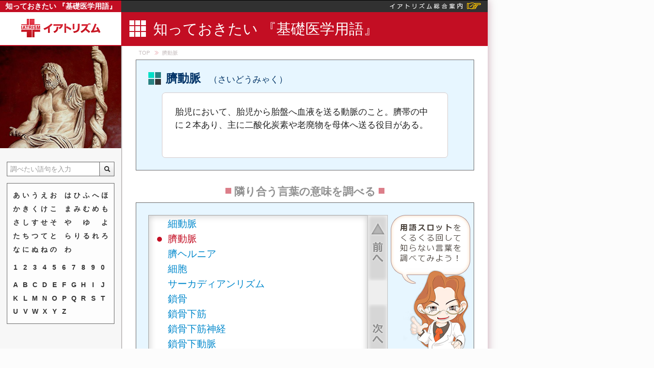

--- FILE ---
content_type: text/html; charset=UTF-8
request_url: https://www.iatrism.jp/dictionary/medical-term/term/%E8%87%8D%E5%8B%95%E8%84%88
body_size: 7167
content:
<!DOCTYPE html>
<html lang="ja" class="plugin-iatrism theme-dic layout-left-sidebar website-term">
<head>
<meta charset="UTF-8">
<meta name="viewport" content="width=1006">
<title>臍動脈 | イアトリズム事典　 知っておきたい 『基礎医学用語』</title>
<link rel="stylesheet" type="text/css" href="//asset.iatrism.jp/css/72grids/bootstrap-72grids.css" id="css-Grid">
<link rel="stylesheet" type="text/css" href="//asset.iatrism.jp/css/72grids/sub-72grids.css" id="css-SubGrid">
<link rel="stylesheet" type="text/css" href="//asset.iatrism.jp/css/72grids/maisonette.css" id="css-GridMaisonette">
<link rel="stylesheet" type="text/css" href="//asset.iatrism.jp/css/72grids/style.css" id="css-GridStyle">
<link rel="stylesheet" type="text/css" href="//asset.iatrism.jp/css/common/index-box.css" id="css-IndexBox">
<link rel="stylesheet" type="text/css" href="//asset.iatrism.jp/css/common/baseboard.css" id="css-Baseboard">
<link rel="stylesheet" type="text/css" href="//asset.iatrism.jp/css/common/left-sidebar.css" id="css-LeftSidebar">
<link rel="stylesheet" type="text/css" href="//asset.iatrism.jp/css/skin/default.css" id="css-Skin">
<link rel="stylesheet" type="text/css" href="//asset.iatrism.jp/css/common/term-service/common.css" id="css-TermServiceCommon">
<link rel="stylesheet" type="text/css" href="//asset.iatrism.jp/css/common/term-service/settings.css" id="css-TermServiceSettings">
<link rel="stylesheet" type="text/css" href="//asset.iatrism.jp/css/websites/term/term.css" id="css-Website">

<link rel="shortcut icon" href="//www.iatrism.com/favicon.ico" type="image/vnd.microsoft.icon">
<link rel="icon" href="//www.iatrism.com/favicon.ico" type="image/vnd.microsoft.icon">
<link rel="alternate" href="https://sp.iatrism.jp/dictionary/medical-term/term/%E8%87%8D%E5%8B%95%E8%84%88">
<!-- Google tag (gtag.js) -->
<script async src="https://www.googletagmanager.com/gtag/js?id=G-C8M8FS1VL3"></script>
<script>
  window.dataLayer = window.dataLayer || [];
  function gtag(){dataLayer.push(arguments);}
  gtag('js', new Date());

  gtag('config', 'G-C8M8FS1VL3');
</script></head>
<body class="left-sidebar-layout  iatrism_term_main term">
	<div id="wrapper">
		<div id="main-container" class="visibility1">
			<header id="roof">
	<h1 id="to-site-top"><a href="/dictionary/medical-term/" title="トップページへ">知っておきたい 『基礎医学用語』</a></h1>
	<div id="to-portal-site"><a href="//www.iatrism.jp/" title="イアトリズム ポータルサイト"><img src="//asset.iatrism.jp/img/common/roof/to-portal.png" alt="イアトリズム総合案内"></a></div>
</header>
<header id="header" class="row">
	<div id="logo" class="span18 storey5">
		<a href="//www.iatrism.jp/dictionary/" title="イアトリズム ポータルサイト - イアトリズム事典"><img src="//asset.iatrism.jp/img/logo/standard-header-logo.png" alt="iatrism" id="logo-image"></a>	</div>
	<div id="title" class="span54 storey5">
		<div class="page-title"><div class="term">

	<div class="page">知っておきたい 『基礎医学用語』</div>



</div><!-- /.page-title -->
</div>
	</div>
</header>
			<div id="wall" class="clearfix">
								<div id="main-contents" class="pull-right bg-white with-bread-crumb">
										<div id="breadcrumb"><ul class="breadcrumb"><li class="first"><a href="/dictionary/medical-term/">TOP</a></li><li class="last">臍動脈</li></ul></div>
										<div class="row">
	<div class="span50 offset2">
		<div class="datablock term">
			<h2>臍動脈				<span class="reading">（さいどうみゃく）</span>
				</h2>
			<div class="content">
			胎児において、胎児から胎盤へ血液を送る動脈のこと。臍帯の中に２本あり、主に二酸化炭素や老廃物を母体へ送る役目がある。			</div>
		</div>
	</div>
</div>
<div class="row">
	<div class="neighbors-window medicine">
		<div class="span50 offset2 neighbors-title">
			<h3>隣り合う言葉の意味を調べる</h3>
		</div>
		<div class="span50 offset2 neighbors-body">
			<div class="datablock">
				<div id="neighbors-frame" class="neighbors-frame">
					<div id="neighbor-terms">
						<div class="neighbor before start" data-id="1317"><a href="/dictionary/medical-term/term/%E5%91%BC%E5%90%B8%E4%B8%AD%E6%9E%A2" title="こきゅうちゅうすう">呼吸中枢</a></div><div class="neighbor before" data-id="1318"><a href="/dictionary/medical-term/term/%E5%91%BC%E5%90%B8%E8%AA%BF%E7%AF%80%E4%B8%AD%E6%9E%A2" title="こきゅうちょうせつちゅうすう">呼吸調節中枢</a></div><div class="neighbor before" data-id="1320"><a href="/dictionary/medical-term/term/%E5%91%BC%E5%90%B8%E3%83%AA%E3%82%BA%E3%83%A0" title="こきゅうリズム">呼吸リズム</a></div><div class="neighbor before" data-id="1328"><a href="/dictionary/medical-term/term/%E9%BC%93%E7%B4%A2%E7%A5%9E%E7%B5%8C" title="こさくしんけい">鼓索神経</a></div><div class="neighbor before" data-id="1329"><a href="/dictionary/medical-term/term/%E9%BC%93%E5%AE%A4" title="こしつ">鼓室</a></div><div class="neighbor before" data-id="1346"><a href="/dictionary/medical-term/term/%E9%AA%A8%E9%AB%84" title="こつずい">骨髄</a></div><div class="neighbor before" data-id="8036"><a href="/dictionary/medical-term/term/%E5%9B%BA%E6%9C%89%E6%8E%8C%E5%81%B4%E6%8C%87%E7%A5%9E%E7%B5%8C" title="こゆうしょうそくししんけい">固有掌側指神経</a></div><div class="neighbor before" data-id="8075"><a href="/dictionary/medical-term/term/%E5%9B%BA%E6%9C%89%E5%BA%95%E5%81%B4%E8%B6%BE%E7%A5%9E%E7%B5%8C" title="こゆうていそくししんけい">固有底側趾神経</a></div><div class="neighbor before" data-id="3784"><a href="/dictionary/medical-term/term/%E8%87%8D" title="さい">臍</a></div><div class="neighbor before" data-id="1403"><a href="/dictionary/medical-term/term/%E6%9C%80%E9%AB%98%E8%A1%80%E5%9C%A7" title="さいこうけつあつ">最高血圧</a></div><div class="neighbor before" data-id="1404"><a href="/dictionary/medical-term/term/%E7%B4%B0%E9%9D%99%E8%84%88" title="さいじょうみゃく">細静脈</a></div><div class="neighbor before" data-id="1405"><a href="/dictionary/medical-term/term/%E8%87%8D%E9%9D%99%E8%84%88" title="さいじょうみゃく">臍静脈</a></div><div class="neighbor before" data-id="1406"><a href="/dictionary/medical-term/term/%E5%86%8D%E7%94%9F" title="さいせい">再生</a></div><div class="neighbor before" data-id="1407"><a href="/dictionary/medical-term/term/%E5%86%8D%E7%94%9F%E4%B8%8D%E8%89%AF%E6%80%A7%E8%B2%A7%E8%A1%80" title="さいせいふりょうせいひんけつ">再生不良性貧血</a></div><div class="neighbor before" data-id="1408"><a href="/dictionary/medical-term/term/%E5%86%8D%E7%96%8E%E9%80%9A" title="さいそつう">再疎通</a></div><div class="neighbor before" data-id="1409"><a href="/dictionary/medical-term/term/%E8%87%8D%E5%B8%AF" title="さいたい">臍帯</a></div><div class="neighbor before" data-id="1410"><a href="/dictionary/medical-term/term/%E6%9C%80%E5%A4%A7%E9%85%B8%E7%B4%A0%E6%91%82%E5%8F%96%E9%87%8F" title="さいだいさんそせっしゅりょう">最大酸素摂取量</a></div><div class="neighbor before" data-id="1411"><a href="/dictionary/medical-term/term/%E6%9C%80%E9%95%B7%E7%AD%8B" title="さいちょうきん">最長筋</a></div><div class="neighbor before" data-id="1412"><a href="/dictionary/medical-term/term/%E6%9C%80%E4%BD%8E%E8%A1%80%E5%9C%A7" title="さいていけつあつ">最低血圧</a></div><div class="neighbor before" data-id="1414"><a href="/dictionary/medical-term/term/%E7%B4%B0%E5%8B%95%E8%84%88" title="さいどうみゃく">細動脈</a></div><div class="neighbor current" data-id="1415">臍動脈</div><div class="neighbor after" data-id="1418"><a href="/dictionary/medical-term/term/%E8%87%8D%E3%83%98%E3%83%AB%E3%83%8B%E3%82%A2" title="さいヘルニア">臍ヘルニア</a></div><div class="neighbor after" data-id="1419"><a href="/dictionary/medical-term/term/%E7%B4%B0%E8%83%9E" title="さいぼう">細胞</a></div><div class="neighbor after" data-id="5308"><a href="/dictionary/medical-term/term/%E3%82%B5%E3%83%BC%E3%82%AB%E3%83%87%E3%82%A3%E3%82%A2%E3%83%B3%E3%83%AA%E3%82%BA%E3%83%A0" title="サーカディアンリズム">サーカディアンリズム</a></div><div class="neighbor after" data-id="1447"><a href="/dictionary/medical-term/term/%E9%8E%96%E9%AA%A8" title="さこつ">鎖骨</a></div><div class="neighbor after" data-id="4389"><a href="/dictionary/medical-term/term/%E9%8E%96%E9%AA%A8%E4%B8%8B%E7%AD%8B" title="さこつかきん">鎖骨下筋</a></div><div class="neighbor after" data-id="4390"><a href="/dictionary/medical-term/term/%E9%8E%96%E9%AA%A8%E4%B8%8B%E7%AD%8B%E7%A5%9E%E7%B5%8C" title="さこつかきんしんけい">鎖骨下筋神経</a></div><div class="neighbor after" data-id="4391"><a href="/dictionary/medical-term/term/%E9%8E%96%E9%AA%A8%E4%B8%8B%E5%8B%95%E8%84%88" title="さこつかどうみゃく">鎖骨下動脈</a></div><div class="neighbor after" data-id="4392"><a href="/dictionary/medical-term/term/%E9%8E%96%E9%AA%A8%E4%B8%8A%E7%A5%9E%E7%B5%8C" title="さこつじょうしんけい">鎖骨上神経</a></div><div class="neighbor after" data-id="4394"><a href="/dictionary/medical-term/term/%E5%9D%90%E9%AA%A8%E7%A5%9E%E7%B5%8C" title="ざこつしんけい">坐骨神経</a></div><div class="neighbor after" data-id="4395"><a href="/dictionary/medical-term/term/%E4%B8%89%E8%A7%92%E7%AD%8B" title="さんかくきん">三角筋</a></div><div class="neighbor after" data-id="8040"><a href="/dictionary/medical-term/term/%E4%B8%89%E8%A7%92%E7%AD%8B%E7%B2%97%E9%9D%A2" title="さんかくきんそめん">三角筋粗面</a></div><div class="neighbor after" data-id="1479"><a href="/dictionary/medical-term/term/%E4%B8%89%E8%A7%92%E9%AA%A8" title="さんかくこつ">三角骨</a></div><div class="neighbor after" data-id="4396"><a href="/dictionary/medical-term/term/%E4%B8%89%E5%8F%89%E7%A5%9E%E7%B5%8C" title="さんさしんけい">三叉神経</a></div><div class="neighbor after" data-id="6462"><a href="/dictionary/medical-term/term/%E8%87%AA%E6%88%91" title="じが">自我</a></div><div class="neighbor after" data-id="4398"><a href="/dictionary/medical-term/term/%E8%80%B3%E4%BB%8B%E5%81%B4%E9%A0%AD%E7%A5%9E%E7%B5%8C" title="じかいそくとうしんけい">耳介側頭神経</a></div><div class="neighbor after" data-id="8100"><a href="/dictionary/medical-term/term/%E8%87%AA%E6%88%91%E5%90%8C%E4%B8%80%E6%80%A7" title="じがどういつせい">自我同一性</a></div><div class="neighbor after" data-id="1562"><a href="/dictionary/medical-term/term/%E5%AD%90%E5%AE%AE" title="しきゅう">子宮</a></div><div class="neighbor after" data-id="8169"><a href="/dictionary/medical-term/term/%E6%AD%AF%E9%BD%A6" title="しぎん">歯齦</a></div><div class="neighbor after" data-id="1588"><a href="/dictionary/medical-term/term/%E8%BB%B8%E6%A4%8E" title="じくつい">軸椎</a></div><div class="neighbor after end" data-id="1511"><a href="/dictionary/medical-term/term/%E3%82%B8%E3%82%AF%E3%83%AD%E3%83%AD%E3%83%A1%E3%82%BF%E3%83%B3" title="ジクロロメタン">ジクロロメタン</a></div>					</div>
					<div id="neighbor-controllers">
						<div class="controller scroll-up">上へ</div>
						<div class="controller scroll-down">下へ</div>
					</div>
				</div>
			</div>
		</div>
	</div>
</div>
				</div><!-- /#main-contents -->
				<div id="sub-contents" class="pull-left clearfix">
					<div id="term-sidebar" class="sidebar">
	<div class="snipet catch-image medicine"></div>
	<div class="snipet">
			<div class="index-box no-tab">
		<form action="/dictionary/medical-term/search" method="post" class="ib-form ib-search-box">
	<fieldset class="ib-free-search-box">
		<input type="text" class="ib-free-search" name="ib-free-search" value="" placeholder="調べたい語句を入力" required="required">
		<button class="ib-free-search-button btn clearfix"><i class="icon-search"></i></button>
	</fieldset>
</form>
		<div class="ib-boxes-wrapper">
			<div class="ib-boxes left">
				<div class="ib-char-box ib-hiragana-box">
	<div class="ib-col">
		<div class="ib-row"><span>
			<a class="index-link" href="/dictionary/medical-term/initial/%E3%81%82">あ</a></span><span>
			<a class="index-link" href="/dictionary/medical-term/initial/%E3%81%84">い</a></span><span>
			<a class="index-link" href="/dictionary/medical-term/initial/%E3%81%86">う</a></span><span>
			<a class="index-link" href="/dictionary/medical-term/initial/%E3%81%88">え</a></span><span>
			<a class="index-link" href="/dictionary/medical-term/initial/%E3%81%8A">お</a></span></div>
		<div class="ib-row"><span>
			<a class="index-link" href="/dictionary/medical-term/initial/%E3%81%8B">か</a></span><span>
			<a class="index-link" href="/dictionary/medical-term/initial/%E3%81%8D">き</a></span><span>
			<a class="index-link" href="/dictionary/medical-term/initial/%E3%81%8F">く</a></span><span>
			<a class="index-link" href="/dictionary/medical-term/initial/%E3%81%91">け</a></span><span>
			<a class="index-link" href="/dictionary/medical-term/initial/%E3%81%93">こ</a></span></div>
		<div class="ib-row"><span>
			<a class="index-link" href="/dictionary/medical-term/initial/%E3%81%95">さ</a></span><span>
			<a class="index-link" href="/dictionary/medical-term/initial/%E3%81%97">し</a></span><span>
			<a class="index-link" href="/dictionary/medical-term/initial/%E3%81%99">す</a></span><span>
			<a class="index-link" href="/dictionary/medical-term/initial/%E3%81%9B">せ</a></span><span>
			<a class="index-link" href="/dictionary/medical-term/initial/%E3%81%9D">そ</a></span></div>
		<div class="ib-row"><span>
			<a class="index-link" href="/dictionary/medical-term/initial/%E3%81%9F">た</a></span><span>
			<a class="index-link" href="/dictionary/medical-term/initial/%E3%81%A1">ち</a></span><span>
			<a class="index-link" href="/dictionary/medical-term/initial/%E3%81%A4">つ</a></span><span>
			<a class="index-link" href="/dictionary/medical-term/initial/%E3%81%A6">て</a></span><span>
			<a class="index-link" href="/dictionary/medical-term/initial/%E3%81%A8">と</a></span></div>
		<div class="ib-row"><span>
			<a class="index-link" href="/dictionary/medical-term/initial/%E3%81%AA">な</a></span><span>
			<a class="index-link" href="/dictionary/medical-term/initial/%E3%81%AB">に</a></span><span>
			<a class="index-link" href="/dictionary/medical-term/initial/%E3%81%AC">ぬ</a></span><span>
			<a class="index-link" href="/dictionary/medical-term/initial/%E3%81%AD">ね</a></span><span>
			<a class="index-link" href="/dictionary/medical-term/initial/%E3%81%AE">の</a></span></div>
	</div>
	<div class="ib-col clearfix">
		<div class="ib-row"><span>
			<a class="index-link" href="/dictionary/medical-term/initial/%E3%81%AF">は</a></span><span>
			<a class="index-link" href="/dictionary/medical-term/initial/%E3%81%B2">ひ</a></span><span>
			<a class="index-link" href="/dictionary/medical-term/initial/%E3%81%B5">ふ</a></span><span>
			<a class="index-link" href="/dictionary/medical-term/initial/%E3%81%B8">へ</a></span><span>
			<a class="index-link" href="/dictionary/medical-term/initial/%E3%81%BB">ほ</a></span></div>
		<div class="ib-row"><span>
			<a class="index-link" href="/dictionary/medical-term/initial/%E3%81%BE">ま</a></span><span>
			<a class="index-link" href="/dictionary/medical-term/initial/%E3%81%BF">み</a></span><span>
			<a class="index-link" href="/dictionary/medical-term/initial/%E3%82%80">む</a></span><span>
			<a class="index-link" href="/dictionary/medical-term/initial/%E3%82%81">め</a></span><span>
			<a class="index-link" href="/dictionary/medical-term/initial/%E3%82%82">も</a></span></div>
		<div class="ib-row"><span>
			<a class="index-link" href="/dictionary/medical-term/initial/%E3%82%84">や</a></span><span class="black">&nbsp;</span><span>
			<a class="index-link" href="/dictionary/medical-term/initial/%E3%82%86">ゆ</a></span><span class="blank">&nbsp;</span><span>
			<a class="index-link" href="/dictionary/medical-term/initial/%E3%82%88">よ</a></span></div>
		<div class="ib-row"><span>
			<a class="index-link" href="/dictionary/medical-term/initial/%E3%82%89">ら</a></span><span>
			<a class="index-link" href="/dictionary/medical-term/initial/%E3%82%8A">り</a></span><span>
			<a class="index-link" href="/dictionary/medical-term/initial/%E3%82%8B">る</a></span><span>
			<a class="index-link" href="/dictionary/medical-term/initial/%E3%82%8C">れ</a></span><span>
			<a class="index-link" href="/dictionary/medical-term/initial/%E3%82%8D">ろ</a></span></div>
		<div class="ib-row"><span>
			<a class="index-link" href="/dictionary/medical-term/initial/%E3%82%8F">わ</a></span><span class="blank">&nbsp;</span></div>
	</div>
</div><!-- /.ib-hiragana-box -->
			</div>
							<div class="ib-boxes right">
					<div class="ib-char-box ib-number-box">
	<div class="ib-row">
		<span><a class="index-link" href="/dictionary/medical-term/initial/1">1</a></span>
		<span><a class="index-link" href="/dictionary/medical-term/initial/2">2</a></span>
		<span><a class="index-link" href="/dictionary/medical-term/initial/3">3</a></span>
		<span><a class="index-link" href="/dictionary/medical-term/initial/4">4</a></span>
		<span><a class="index-link" href="/dictionary/medical-term/initial/5">5</a></span>
				<span><a class="index-link" href="/dictionary/medical-term/initial/6">6</a></span>
		<span><a class="index-link" href="/dictionary/medical-term/initial/7">7</a></span>
		<span><a class="index-link" href="/dictionary/medical-term/initial/8">8</a></span>
		<span><a class="index-link" href="/dictionary/medical-term/initial/9">9</a></span>
		<span><a class="index-link" href="/dictionary/medical-term/initial/0">0</a></span>
	</div>
</div><!-- /.ib-number-box -->
						<div class="ib-char-box ib-latin-box">
		<div class="ib-row first-row">
			<span><a class="index-link" href="/dictionary/medical-term/initial/A">A</a></span>
			<span><a class="index-link" href="/dictionary/medical-term/initial/B">B</a></span>
			<span><a class="index-link" href="/dictionary/medical-term/initial/C">C</a></span>
			<span><a class="index-link" href="/dictionary/medical-term/initial/D">D</a></span>
			<span><a class="index-link" href="/dictionary/medical-term/initial/E">E</a></span>
			<span><a class="index-link" href="/dictionary/medical-term/initial/F">F</a></span>
			<span><a class="index-link" href="/dictionary/medical-term/initial/G">G</a></span>
			<span><a class="index-link" href="/dictionary/medical-term/initial/H">H</a></span>
			<span><a class="index-link" href="/dictionary/medical-term/initial/I">I</a></span>
			<span><a class="index-link" href="/dictionary/medical-term/initial/J">J</a></span>
		</div>
		<div class="ib-row second-row">
			<span><a class="index-link" href="/dictionary/medical-term/initial/K">K</a></span>
			<span><a class="index-link" href="/dictionary/medical-term/initial/L">L</a></span>
			<span><a class="index-link" href="/dictionary/medical-term/initial/M">M</a></span>
			<span><a class="index-link" href="/dictionary/medical-term/initial/N">N</a></span>
			<span><a class="index-link" href="/dictionary/medical-term/initial/O">O</a></span>
			<span><a class="index-link" href="/dictionary/medical-term/initial/P">P</a></span>
			<span><a class="index-link" href="/dictionary/medical-term/initial/Q">Q</a></span>
			<span><a class="index-link" href="/dictionary/medical-term/initial/R">R</a></span>
			<span><a class="index-link" href="/dictionary/medical-term/initial/S">S</a></span>
			<span><a class="index-link" href="/dictionary/medical-term/initial/T">T</a></span>
		</div>
		<div class="ib-row third-row">
			<span><a class="index-link" href="/dictionary/medical-term/initial/U">U</a></span>
			<span><a class="index-link" href="/dictionary/medical-term/initial/V">V</a></span>
			<span><a class="index-link" href="/dictionary/medical-term/initial/W">W</a></span>
			<span><a class="index-link" href="/dictionary/medical-term/initial/X">X</a></span>
			<span><a class="index-link" href="/dictionary/medical-term/initial/Y">Y</a></span>
			<span><a class="index-link" href="/dictionary/medical-term/initial/Z">Z</a></span>
		</div>
	</div><!-- /.ib-latin-box -->
				</div><!-- /.right -->
					</div>
	</div>
	</div>
</div>
					<div class="clear"></div>
				</div><!-- /#sub-contents -->
			</div><!-- /#wall -->
			<div id="footer">
				<footer id="podium" class="row">
									</footer><!-- /#podium -->
				<footer id="baseboard">
					<div class="maisonette">
	<div class="row explanation-sites">
		<div class="to-portal-for-explanation">
			<a href="//www.iatrism.jp/explanation/"></a>
		</div>
		<div class="span12 first">
			<ul>
<li class="website slug-charter public"><a href="https://www.iatrism.org/" title="イアトリズム憲章">イアトリズム憲章</a></li><li class="website slug-iatrism public"><a href="https://www.iatrism.com/" title="イアトリズム">イアトリズム</a></li>			</ul>
		</div>
		<div class="span12">
			<ul>
<li class="website slug-cross public"><a href="https://www.iatrism.net/" title="イアトリズムクロス">イアトリズムクロス</a></li><li class="website slug-iatrist public"><a href="https://www.iatrist.com/" title="イアトリスト">イアトリスト</a></li>			</ul>
		</div>
		<div class="span12">
			<ul>
<li class="website slug-iatrism_license public"><a href="https://www.iatrist.net/" title="イアトリズム検定">イアトリズム検定</a></li><li class="website slug-iatro public"><a href="https://www.iatrism.info/" title="イアトロ">イアトロ</a></li>			</ul>
		</div>
		<div class="explain dr-iato">
			<div class="wrapper">
				<div class="blowoff">
					<p>イアトリズムに関する用語を解説しているサイトです。</p>
					<div class="triangle-over"></div>
				</div>
			</div>
		</div>
	</div><!-- /.explanation-sites -->
	<div class="row group-sites">
		<div class="span24">
			<div class="site-group category-COLLEGE">
				<h3><a href="//www.iatrism.jp/college/">イアトリズム学院</a></h3>				<ul>
<li class="website slug-iatrism_world public"><a href="https://www.iatrism.jp/college/iatrism-basic/" title="イアトリズム基礎講座">イアトリズム基礎講座</a></li><li class="website slug-iatrist_basic under-construction"><a href="https://www.iatrism.jp/college/iatrist-basic/" title="イアトリスト基礎講座">イアトリスト基礎講座</a></li><li class="website slug-culture under-construction"><a href="https://www.iatrism.jp/college/cultural-anthropology/" title="特別講座 『イアトリズム的 幸福論』">特別講座 『イアトリズム的 幸福論』</a></li><li class="website slug-license under-construction"><a href="https://www.iatrism.jp/iatrism-license/" title="「イアトリズム検定」 の ご案内">「イアトリズム検定」 の ご案内</a></li>				</ul>
			</div>
			<div class="site-group category-Q_AND_A">
				<h3><a href="//www.iatrism.jp/question-answer/">イアトリズム<span style="font-weight: normal;">Q&amp;A</span></a></h3>				<ul>
<li class="website slug-qa public"><a href="https://www.iatrism.jp/question-answer/oriental-medicine/" title="これで解決！『東洋医学の疑問』">これで解決！『東洋医学の疑問』</a></li><li class="website slug-beauty_q_and_a public"><a href="https://www.iatrism.jp/question-answer/esthetic-consultation/" title="これで解決！『美容関連の疑問』">これで解決！『美容関連の疑問』</a></li><li class="website slug-care public"><a href="https://www.iatrism.jp/question-answer/care-consultation/" title="これで解決！『介護福祉の疑問』">これで解決！『介護福祉の疑問』</a></li><li class="website slug-shakaihoken public"><a href="https://www.iatrism.jp/question-answer/social-insurance/" title="これで解決！『社会保険の疑問』">これで解決！『社会保険の疑問』</a></li>				</ul>
			</div>
			<div class="site-group category-MAP">
				<h3><a href="//www.iatrism.jp/navigation/">イアトリズム<span style="font-weight: normal;">MAP</span></a></h3>				<ul>
<li class="website slug-clinic public"><a href="https://www.iatrism.jp/navigation/medical/" title="優良おすすめ 『医療機関』">優良おすすめ 『医療機関』</a></li><li class="website slug-pharmacy public"><a href="https://www.iatrism.jp/navigation/pharmacy/" title="優良おすすめ 『薬局・薬店』">優良おすすめ 『薬局・薬店』</a></li><li class="website slug-salon public"><a href="https://www.iatrism.jp/navigation/esthetic/" title="優良おすすめ 『美容関連店舗』">優良おすすめ 『美容関連店舗』</a></li><li class="website slug-care_service public"><a href="https://www.iatrism.jp/navigation/care/" title="優良おすすめ 『介護福祉施設』">優良おすすめ 『介護福祉施設』</a></li>				</ul>
			</div>
		</div>
		<div class="span24">
						<div class="site-group category-DICTIONARY">
				<h3><a href="//www.iatrism.jp/dictionary/">イアトリズム事典</a></h3>				<ul>
<li class="website slug-topic public"><a href="https://www.iatrism.jp/dictionary/medical-topic/" title="知っておきたい 『医学の雑学』">知っておきたい 『医学の雑学』</a></li><li class="website slug-tsubo public"><a href="https://www.iatrism.jp/dictionary/tsubo/" title="知っておきたい 『経絡・経穴』">知っておきたい 『経絡・経穴』</a></li><li class="website slug-treatment public"><a href="https://www.iatrism.jp/dictionary/chiryouketsu/" title="知っておきたい 『症状別の治療穴』">知っておきたい 『症状別の治療穴』</a></li><li class="website slug-examination public"><a href="https://www.iatrism.jp/dictionary/medical-examination/" title="知っておきたい 『病院の検査』">知っておきたい 『病院の検査』</a></li><li class="website slug-disease public"><a href="https://www.iatrism.jp/dictionary/disease-condition/" title="知っておきたい 『病気と症状』">知っておきたい 『病気と症状』</a></li><li class="website slug-medicine public"><a href="https://www.iatrism.jp/dictionary/medicine/" title="知っておきたい 『病院の薬』">知っておきたい 『病院の薬』</a></li><li class="website slug-otc_drug public"><a href="https://www.iatrism.jp/dictionary/otc/" title="知っておきたい 『市販の薬』">知っておきたい 『市販の薬』</a></li><li class="website slug-kanpouyaku public"><a href="https://www.iatrism.jp/dictionary/kanpouyaku/" title="知っておきたい 『漢方方剤』">知っておきたい 『漢方方剤』</a></li><li class="website slug-herbal_drug public"><a href="https://www.iatrism.jp/dictionary/crude-drug/" title="知っておきたい 『漢方生薬』">知っておきたい 『漢方生薬』</a></li><li class="website slug-translate public"><a href="https://www.iatrism.jp/dictionary/translate/" title="知っておきたい 『医学英語・略語』">知っておきたい 『医学英語・略語』</a></li><li class="website slug-traditional_books under-construction"><a href="https://www.iatrism.jp/dictionary/oriental-medicine-books/" title="知っておきたい 『東洋医学書籍類聚』">知っておきたい 『東洋医学書籍類聚』</a></li><li class="website slug-term public"><a href="https://www.iatrism.jp/dictionary/medical-term/" title="知っておきたい 『基礎医学用語』">知っておきたい 『基礎医学用語』</a></li><li class="website slug-om_term public"><a href="https://www.iatrism.jp/dictionary/oriental-medical-term/" title="知っておきたい 『東洋医学用語』">知っておきたい 『東洋医学用語』</a></li><li class="website slug-esthetic public"><a href="https://www.iatrism.jp/dictionary/esthetic-term/" title="知っておきたい 『美容関連用語』">知っておきたい 『美容関連用語』</a></li><li class="website slug-psychology public"><a href="https://www.iatrism.jp/dictionary/psychology-term/" title="知っておきたい 『心理学用語』">知っておきたい 『心理学用語』</a></li><li class="website slug-nutrient public"><a href="https://www.iatrism.jp/dictionary/food-nutrient/" title="知っておきたい 『食品と栄養』">知っておきたい 『食品と栄養』</a></li><li class="website slug-emergency under-construction"><a href="https://www.iatrism.jp/dictionary/emergency/" title="知っておきたい 『応急手当』">知っておきたい 『応急手当』</a></li>				</ul>
			</div>
		</div>
		<div class="span24">
			<div class="site-group category-DIAGNOSIS">
				<h3><a href="//www.iatrism.jp/diagnosis/">イアトリズム診断</a></h3>				<ul>
<li class="website slug-oriental_diagnosis under-construction"><a href="https://www.iatrism.jp/diagnosis/oriental/" title="自分でできる 『東洋医学 病証診断』">自分でできる 『東洋医学 病証診断』</a></li><li class="website slug-diagnosis under-construction"><a href="https://www.iatrism.jp/diagnosis/basic/" title="自分でできる 『西洋医学 病名診断』">自分でできる 『西洋医学 病名診断』</a></li><li class="website slug-worrisome public"><a href="https://www.iatrism.jp/diagnosis/worrisome/" title="自分でできる 『病気の可能性』 チェック">自分でできる 『病気の可能性』 チェック</a></li><li class="website slug-constitution public"><a href="https://www.iatrism.jp/diagnosis/constitution/" title="自分でできる 『体質・肥満度』 チェック">自分でできる 『体質・肥満度』 チェック</a></li>				</ul>
			</div>
			<div class="site-group category-OTHER">
				<h3><a href="//www.iatrism.jp/etc/">イアトリズム <span style="font-weight: normal">etc.</span></a></h3>				<ul>
<li class="website slug-gallery public"><a href="https://www.iatrism.jp/gallery/" title="イアトリズム ギャラリー">イアトリズム ギャラリー</a></li><li class="website slug-licenses under-construction"><a href="https://www.iatrism.jp/dictionary/licenses/" title="『医療/美容/福祉/健康』 系　資格紹介">『医療/美容/福祉/健康』 系　資格紹介</a></li><li class="website slug-school under-construction"><a href="https://www.iatrism.jp/navigation/school/" title="『医療/美容/福祉/健康』 系　学校紹介">『医療/美容/福祉/健康』 系　学校紹介</a></li><li class="website slug-book under-construction"><a href="https://www.iatrism.jp/shop/book/" title="イアトリズムの本・ＣＤ・ＤＶＤ">イアトリズムの本・ＣＤ・ＤＶＤ</a></li><li class="website slug-goods under-construction"><a href="https://www.iatrism.jp/shop/" title="イアトリズム市場">イアトリズム市場</a></li><li class="website slug-physics under-construction"><a href="https://www.iatrism.jp/physics/" title="イアトリズム体操">イアトリズム体操</a></li><li class="website slug-youtube public"><a href="https://www.youtube.com/@IATRISM" title="イアトリズム ch.">イアトリズム ch.</a></li>				</ul>
			</div>
		</div>
		<div class="note">作成中のサイトはグレイで表示されています</div>
	</div>
	<div class="row">
		<ul id="company-links">
			<li>
				<p><a href="https://www.toyo-igaku.or.jp/"><img src="//asset.iatrism.jp/img/logo/toyo-igaku/201x25.png" alt="一般社団法人 日本東洋医学協会"></a></p>
			</li>
		</ul>
	</div>
	<div class="row bg-red storey2">
		<ul id="rule-pages">
			<li><a href="//www.iatrism.jp/legal/">利用規約</a></li>
		</ul>
	</div>
</div>
				</footer><!-- /#baseboard -->
							</div>
		</div><!-- /#main-container -->
		<div id="sub-container">
			<script async src="//pagead2.googlesyndication.com/pagead/js/adsbygoogle.js"></script>
<!-- iatrism.jp-300x600-3 -->
<ins class="adsbygoogle"
     style="display:inline-block;width:300px;height:600px"
     data-ad-client="ca-pub-4120367723446610"
     data-ad-slot="9650493087"></ins>
<script>
(adsbygoogle = window.adsbygoogle || []).push({});
</script><script async src="//pagead2.googlesyndication.com/pagead/js/adsbygoogle.js"></script>
<!-- iatrism.jp-link-200x90-7 -->
<ins class="adsbygoogle"
     style="display:inline-block;width:200px;height:90px"
     data-ad-client="ca-pub-4120367723446610"
     data-ad-slot="1926919889"></ins>
<script>
(adsbygoogle = window.adsbygoogle || []).push({});
</script>		</div><!-- /#sub-container -->
		<div id="third-container">
			<script async src="//pagead2.googlesyndication.com/pagead/js/adsbygoogle.js"></script>
<!-- iatrism.jp-300x250-5 -->
<ins class="adsbygoogle"
     style="display:inline-block;width:300px;height:250px"
     data-ad-client="ca-pub-4120367723446610"
     data-ad-slot="6496720282"></ins>
<script>
(adsbygoogle = window.adsbygoogle || []).push({});
</script><script async src="//pagead2.googlesyndication.com/pagead/js/adsbygoogle.js"></script>
<!-- iatrism.jp-link-200x90-8 -->
<ins class="adsbygoogle"
     style="display:inline-block;width:200px;height:90px"
     data-ad-client="ca-pub-4120367723446610"
     data-ad-slot="6357119484"></ins>
<script>
(adsbygoogle = window.adsbygoogle || []).push({});
</script><script async src="//pagead2.googlesyndication.com/pagead/js/adsbygoogle.js"></script>
<!-- iatrism.jp-300x250-6 -->
<ins class="adsbygoogle"
     style="display:inline-block;width:300px;height:250px"
     data-ad-client="ca-pub-4120367723446610"
     data-ad-slot="7973453488"></ins>
<script>
(adsbygoogle = window.adsbygoogle || []).push({});
</script><script async src="//pagead2.googlesyndication.com/pagead/js/adsbygoogle.js"></script>
<!-- iatrism.jp-link-200x90-9 -->
<ins class="adsbygoogle"
     style="display:inline-block;width:200px;height:90px"
     data-ad-client="ca-pub-4120367723446610"
     data-ad-slot="9310585887"></ins>
<script>
(adsbygoogle = window.adsbygoogle || []).push({});
</script>		</div><!-- /#third-container -->
		<footer id="the-earth">
		</footer>
		<button class="backToTop jsBackToTop">
			<i class="backToTop__icon">
				<svg data-name="triangle" viewBox="0 0 5 4">
					<polygon style="fill:white;" points="2.5 0 0 4 5 4 2.5 0"/>
				</svg>
			</i>
			ページの先頭へ
		</button>
	</div><!-- /#wrapper -->

<script src="//asset.iatrism.jp/js/jquery.js"></script>
<script src="//asset.iatrism.jp/js/bootstrap.js"></script>
<script src="//asset.iatrism.jp/js/common.js"></script>
<script src="//asset.iatrism.jp/js/term.js"></script>
<script src="//asset.iatrism.jp/js/term-neighbors.js"></script>
<script id="scriptOnFooter">
var adjustContainer = function(){
		var $main = $("#main-contents");
		var $sub = $("#sub-contents");
		$main.css('height', 'auto');
		$sub.css('height', 'auto');
		var hMain = $main.height();
		var hSub = $sub.height();
		if (hMain > hSub) {
			$('#sub-contents').height(hMain);
		} else if (hSub > hMain) {
			$('#main-contents').height(hSub);
		}
	}
	var ajaxBaseUrl = '/dictionary/medical-term/neighbor/category:medicine';
	var baseUrl = '/dictionary/medical-term/term';
	$(function(){
		var btn = $('.ib-free-search-button');
				btn.click(function(){
			var form = $(this).closest('form');
			var keyword = form.find('.ib-free-search').val();
			keyword = encodeURIComponent(keyword);
			var url = form.attr('action') + '/' + keyword;
			$(location).attr('href', url);
		}).closest('form').submit(function(){ return false; });
			});

adjustContainer();

</script></body>
</html>


--- FILE ---
content_type: text/html; charset=utf-8
request_url: https://www.google.com/recaptcha/api2/aframe
body_size: 267
content:
<!DOCTYPE HTML><html><head><meta http-equiv="content-type" content="text/html; charset=UTF-8"></head><body><script nonce="tH3JGwkFeINMnI3TL1lkvQ">/** Anti-fraud and anti-abuse applications only. See google.com/recaptcha */ try{var clients={'sodar':'https://pagead2.googlesyndication.com/pagead/sodar?'};window.addEventListener("message",function(a){try{if(a.source===window.parent){var b=JSON.parse(a.data);var c=clients[b['id']];if(c){var d=document.createElement('img');d.src=c+b['params']+'&rc='+(localStorage.getItem("rc::a")?sessionStorage.getItem("rc::b"):"");window.document.body.appendChild(d);sessionStorage.setItem("rc::e",parseInt(sessionStorage.getItem("rc::e")||0)+1);localStorage.setItem("rc::h",'1769158770528');}}}catch(b){}});window.parent.postMessage("_grecaptcha_ready", "*");}catch(b){}</script></body></html>

--- FILE ---
content_type: text/css
request_url: https://asset.iatrism.jp/css/72grids/maisonette.css
body_size: 133
content:
@charset "UTF-8";

.maisonette > .storey,
.maisonette > [class^="storey"] {
	margin-top: 2px;
}

.maisonette > .storey:first-child,
.maisonette > [class^="storey"]:first-child {
	margin-top: 0;
}

.maisonette > .storey:last-child,
.maisonette > [class^="storey"]:last-child {

}


--- FILE ---
content_type: text/css
request_url: https://asset.iatrism.jp/css/72grids/style.css
body_size: 10937
content:
@charset "UTF-8";

body,
div,
h1,h2,h3,h4,h5,h6,
img {
	margin: 0;
	padding: 0;
}

img {
	line-height: 0;
}

p {
	line-height: 1.7142857142857142857142857142857em;
	margin-bottom: 1.7142857142857142857142857142857em;
}

a:hover {
	text-decoration: none;
}

ul {
	list-style-type: none;
	margin: 0;
	padding: 0;
}

/*======================*
 *   Main Block Layout
 *======================*/

#wrapper {
	position: relative;
	width: 1692px;
	margin: 0 auto;
}

#main-container {
	position: absolute;
	top: 0;
	left: 343px;
	display: block;
	width: 1006px;
	box-shadow: 0 0 17px rgba(97, 0, 43, 0.35);
	z-index:1000;
}

#sub-container {
	position: absolute;
	top: 0;
	right: 0;
	display: block;
	width: 323px;
	z-index: 0;
}

#third-container {
	position: absolute;
	top: 0;
	left: 0;
	display: block;
	width: 323px;
	z-index: 0;
	text-align: right;
}




/*-----------------------------------------------*
 * #roof, #roof > #to-site-top, #roof > #to-portal-site
 *-----------------------------------------------*/
#roof {
	position: relative;
	height: 24px;
	width: 100%;
	margin: 0;
	padding: 0;
	border-top: 1px solid #000000;
	background-color: #313131;
}

#to-site-top {
	display: block;
	position: absolute;
	top: 0;
	left: 0;
	width: 250px;
	height: 24px;
	font-weight: bold;
	font-size: 15px;
	line-height: 1.6;
	text-align: center;
	background: #C30E23;
}

#to-site-top a {
	display: block;
	width: 100%;
	height: 100%;
	color: white;
}


#to-portal-site {
	position: absolute;
	right: 14px;
	top: 0;
	height: 24px;
}

#header {
	margin-left: 2px;
	width: 1004px;
}


/* Non Navigation Bar Layout */
.non-nav-layout header {
	margin-bottom: 2px;
}

#logo {
	position: relative;
	margin-left: -2px;
}

#logo-image {
	position: absolute;
	top: 0;
	left: 0;
	margin: 0;
}

#logo h1 {
	margin-top: 29px;
	font-weight: bold;
	font-size: 15px;
	text-align: center;
	color: #a06871;
}

#logo h1 a {
	position: absolute;
	bottom: 0px;
	width: 250px;
	left: 0;
	height: 38px;
	top: 0;
	padding-top: 30px;
	color: #C30E23;
}

#title {
	color: white;
	background: url(../../img/common/style/accents/34x34.png) 15px center no-repeat;
}

#title h1 {
	padding: 2px 5px;
}

/* Main Constructure by layout */
#main-contents {
	position: relative;
}
#main-contents.with-bread-crumb {
}

#main-contents,
#sub-contents {
	height: 100%;
	position: relative;
}

#main-contents .row:last-child {
	margin-bottom: 28px;
}

.layout-home-slider #main-contents .row:last-child {
	margin-bottom: 0;
}

#main-contents .top-offset {
	margin-top: 42px;
}

.left-sidebar-layout #main-contents {
	width: 754px;
	/*margin-top: 2px;*/
	float: right;
}

.left-sidebar-layout #sub-contents {
	width: 250px;
	/*margin-top: 2px;*/
	float: left;
}

.left-sidebar-layout #sub-contents:after {
	display: block;
	content: "";
	visibility: hidden;
	clear: both;
}

/*----------------------------------------------*
 * Main Block Layout for Smartphone and Tablet
 *----------------------------------------------*/
@media (max-width: 768px) {
	#wrapper, #main-container, #sub-container, #third-container {
		position: static;
		width: 100%;
		float: none;
		clear: both;
	}
}

/*----------------------------------------------*
 * Main Block Layout for XGA (Legacy PC) Screen *
 * 1024(display width) - 17(scroll bar) = 1007
 * And this must be even value because the content
 * shows symetrical box.
 *----------------------------------------------*/
@media (min-width: 769px) and (max-width: 1006px) {
	#wrapper {
		width: 1006px;
	}
	#main-container {
		left: 0;
	}
	#sub-container {
		display: none !important; /* To fix over written by Ad script */
		visibility: hidden !important; /* To fix over written by Ad script */
	}
	#third-container {
		display: none !important; /* To fix over written by Ad script */
		visibility: hidden !important; /* To fix over written by Ad script */
	}
}

/*-------------------------------------------------------------*
 * Main Block Layout for HD FWXGA (Most Popular Laptop Screen) *
 * 1366(display width) - 17(scroll bar) = 1349
 * In this range the sub content 343px width is visible on the
 * right side.
 *-------------------------------------------------------------*/
@media (min-width: 1007px) and (max-width: 1349px) {
	#wrapper {
		position: absolute;
		top: 0;
		width: 1349px
	}
	#main-container {
		left: 0;
	}
	#sub-container {
		right: auto;
		left: 1006px;
	}
	#third-container {
		display: none !important; /* To fix over written by Ad script */
		visibility: hidden !important; /* To fix over written by Ad script */
	}
}

/*-------------------------------------------------------------*
 * Main Block Layout for Over HD FWXGA
 * 1349 + 343 = 1692px
 * In this range the another sub content 343px width is visible
 * on the left side.
 *-------------------------------------------------------------*/
@media (min-width: 1350px) and (max-width: 1692px) {
	#wrapper {
		position: absolute;
		top: 0;
		right: 0;
	}
}

/*----------------------------------------------*
 * Main Block Layout for Higher than 1349px
 *----------------------------------------------*/
@media (min-width: 1693px) {
}



/*==================================================*
 *					PODIUM STYLE
 *==================================================*/
#podium {
	margin-top: 2px;
	/*	border-top: 6px solid #2C000E;
		border-bottom: 6px solid #2C000E;*/
	margin: 2px 0 0 0;
	padding: 2px;
	height: 20px;
	background-color: #C53232;
}

#podium .social-icon {
	opacity: 0.8;
	cursor: pointer;
}
#podium .social-icon:hover {
	opacity: 1;
}

/*-----------------------------------------------*
 * #pull-footer style
 *-----------------------------------------------*/
#pull-footer {
	display: none;
	visibility: hidden;
}

/*==================================================*
 *					BASEBOARD STYLE
 *==================================================*/
#baseboard {
	margin: 0;
	min-height: 200px;
	font-family: "ヒラギノ角ゴ Pro W3", "Hiragino Kaku Gothic Pro", "メイリオ", Meiryo, Osaka, "ＭＳ Ｐゴシック", "MS PGothic", sans-serif;
}

#baseboard > div.maisonette {
	background-color: #fbf8f7;
}


#baseboard .explanation-sites {
	position: relative;
	background-image: url(../../img/logo/square/42.png);
	background-repeat: no-repeat;
	background-position: 56px center;
	padding: 24px 0;
}

#baseboard .explanation-sites .to-portal-for-explanation {
	position: absolute;
	left: 55px;
	top: 48px;
	background: transparent;
	width: 44px;
	height: 44px;
}

#baseboard .explanation-sites .to-portal-for-explanation a {
	display: block;
	margin: 0;
	padding: 0;
	width: 100%;
	height: 100%;
}

#baseboard .explanation-sites div.first {
	margin-left: 128px;
}

#baseboard .explanation-sites ul {
	margin: 20px 20px 18px;
}

#baseboard .explanation-sites li {
	line-height: 25px;
	margin-bottom: 1px;
}

#baseboard .explanation-sites a {
	color: #a02;
	font-weight: bold;
}

#baseboard .explanation-sites .explain.dr-iato {
	background: url(../../img/charactor/dr-iat.png) right bottom no-repeat;
	width: 328px;
	height: 120px;
	float: right;
	margin-top: -11px;
	margin-right: 36px;
	margin-bottom: -30px;
}

#baseboard .explanation-sites .explain.dr-iato .wrapper {
	background: url(../../img/charactor/triangle.png) 209px center no-repeat;
}

#baseboard .explanation-sites .explain.dr-iato .triangle-over {
	position: absolute;
	width: 40px;
	height: 30px;
	top: 28px;
	right: -31px;
	background: url(../../img/charactor/triangle-over.png) no-repeat;
}

#baseboard .explanation-sites .explain.dr-iato .blowoff {
	position: relative;
	width: 185px;
	padding: 16px;
	border-radius: 11px;
	margin-left: 0px;
	margin-top: 4px;
	border: 2px solid #E2AE96;
	background: #FFF;
}

#baseboard .explanation-sites .explain.dr-iato .blowoff p {
	margin: 0;
}

#baseboard .group-sites {
	position: relative;
	padding-top: 14px;
	border-top: 1px solid #C30E23;
}

#baseboard .group-sites h3,
#baseboard .group-sites h3 a {
	color: #a02;
	font-size: 20px;
	line-height: 60px;
}

#baseboard .group-sites .site-group {
	margin-left: 42px;
	/*margin-bottom: 28px;*/
	padding-left: 12px;
}

#baseboard .group-sites ul {
	margin-left: -30px;
}

#baseboard .group-sites li {
	line-height: 14px;
	margin: 8px 0;
	padding: 6px 0 6px 32px;
}

#baseboard .group-sites li.website {
	/*background-image: url(../../img/logo/group-icons.png);*/
	/*background-image: url(../../img/logo/group-icons-gray.png);*/
	/*background-image: url(../../img/logo/group-icons-color.png);*/
	background-image: url(../../img/logo/group-icons-red.png);
	background-repeat: no-repeat;
}

#baseboard .group-sites li.website.closed {
}
#baseboard .group-sites li.website.closed a{
}

#baseboard .group-sites li.website.provisional {
}
#baseboard .group-sites li.website.provisional a{
	color: #a2a2a2;
}

#baseboard .group-sites li.website.under-construction {
	background-image: url(../../img/logo/group-icons-gray.png);
}
#baseboard .group-sites li.website.under-construction a{
	color: #a2a2a2;
}

#baseboard .group-sites li.website.slug-oriental_diagnosis	{ background-position: 0    0px; }
#baseboard .group-sites li.website.slug-diagnosis 			{ background-position: 0  -26px; }
#baseboard .group-sites li.website.slug-worrisome 			{ background-position: 0  -26px; }
#baseboard .group-sites li.website.slug-goods 				{ background-position: 0  -52px; }
#baseboard .group-sites li.website.slug-book 				{ background-position: 0  -78px; }
#baseboard .group-sites li.website.slug-physics 			{ background-position: 0 -104px; }
#baseboard .group-sites li.website.slug-license 			{ background-position: 0 -130px; }
#baseboard .group-sites li.website.slug-qa 					{ background-position: 0 -388px; }
#baseboard .group-sites li.website.slug-beauty_q_and_a 		{ background-position: 0 -182px; }
#baseboard .group-sites li.website.slug-care 				{ background-position: 0 -208px; }
#baseboard .group-sites li.website.slug-shakaihoken 		{ background-position: 0 -234px; }
#baseboard .group-sites li.website.slug-school 				{ background-position: 0 -260px; }
#baseboard .group-sites li.website.slug-clinic 				{ background-position: 0 -286px; }
#baseboard .group-sites li.website.slug-salon 				{ background-position: 0 -442px; }
#baseboard .group-sites li.website.slug-topic 				{ background-position: 0 -338px; }
#baseboard .group-sites li.website.slug-tsubo 				{ background-position: 0 -364px; }
#baseboard .group-sites li.website.slug-treatment 			{ background-position: 0 -364px; }
#baseboard .group-sites li.website.slug-term 				{ background-position: 0 -414px; }
#baseboard .group-sites li.website.slug-esthetic 			{ background-position: 0 -414px; }
#baseboard .group-sites li.website.slug-psychology 			{ background-position: 0 -414px; }
#baseboard .group-sites li.website.slug-medicine 			{ background-position: 0 -493px; }
#baseboard .group-sites li.website.slug-examination 		{ background-position: 0 -520px; }
#baseboard .group-sites li.website.slug-disease 			{ background-position: 0 -546px; }
#baseboard .group-sites li.website.slug-nutrient			{ background-position: 0 -572px; }
#baseboard .group-sites li.website.slug-care_service		{ background-position: 0 -597px; }
#baseboard .group-sites li.website.slug-culture,
#baseboard .group-sites li.website.slug-iatrism_world		{ background-position: 0 -130px; }
#baseboard .group-sites li.website.slug-iatrist_basic		{ background-position: 0 -130px; }
#baseboard .group-sites li.website.slug-licenses			{ background-position: 0 -260px; }
#baseboard .group-sites li.website.slug-emergency			{ background-position: 0 -624px; }
#baseboard .group-sites li.website.slug-pharmacy 			{ background-position: 0 -493px; }
#baseboard .group-sites li.website.slug-kanpouyaku			{ background-position: 0 -389px; }
#baseboard .group-sites li.website.slug-herbal_drug			{ background-position: 0 -389px; }
#baseboard .group-sites li.website.slug-om_term				{ background-position: 0 -414px; }
#baseboard .group-sites li.website.slug-otc_drug			{ background-position: 0 -493px; }
#baseboard .group-sites li.website.slug-gallery				{ background-position: 0 -312px; }
#baseboard .group-sites li.website.slug-translate 			{ background-position: 0 -338px; }
#baseboard .group-sites li.website.slug-youtube 			{ background-position: 0 -648px; }
#baseboard .group-sites li.website.slug-traditional_books 	{ background-position: 0 -338px; }


#baseboard .group-sites li a {
	display: inline-block;
	height: 14px;
	font-size: 14px;
	color: #D80023;
}

#baseboard .category-MAP h3 {
	/*margin-top: 50px;*/
}

#baseboard .category-Q_AND_A {
}

#baseboard .group-sites .site-group.category-SELL {
	margin-bottom: 0;
}

#baseboard .group-sites .site-group.category-DIAGNOSIS {
	/*margin-bottom: 83px;*/
}

#baseboard .group-sites .note {
	position: absolute;
	bottom: 0;
	left: 730px;
	color: #A2A2A2;
	font-size: 12px;
}

/* What's this ? */

.whatsthis {
	position: relative;
	padding: 14px 34px;
}

.whatsthis h2 {
	margin-bottom: 10px;
}

.whatsthis p {
}

.to-right {
	background-image: url(../../img/common/style/section-arrow.png);
	background-position: right center;
	background-repeat: no-repeat;
}

.to-right .whatsthis {
	padding-right: 30px;
}


/* Breadcrumb */
#breadcrumb {
	/*position: absolute;*/
	top: 0;
	padding: 8px 28px;
	font-family: 'Open Sans', 'ヒラギノ角ゴ Pro W3', 'Hiragino Kaku Gothic Pro', 'メイリオ',Meiryo, Meiryo UI, 'ＭＳ　Ｐゴシック', 'TakaoEXゴシック', Arial, Helvetica, sans-serif;
}

.breadcrumb,
.breadcrumb h1{
	font-size: 11px;
	font-weight: normal;
	line-height: 12px;
}

.breadcrumb li {
	line-height: 12px;
	padding: 0 19px 0 6px;
	background: url(../../img/common/style/crumb-arrow.png) right center no-repeat;
}

.breadcrumb li.first {
}

.breadcrumb li.last {
	padding-right: 0;
	background: none;
}


/* Utility */
.clear {
	display: block;
	clear: both;
	height: 0;
}

.hover-opacity:hover {
	text-decoration: none;
	opacity: 0.9;
	cursor: pointer;
}

.link-block {
	display: block;
}

.space.space-1em:after {
	content: "　";
}
.space.space-2em:after {
	content: "　　";
}

.align-right {
	text-align: right;
}

.bold {
	font-weight: bold;
}

.fixed {
	position: fixed;
}

.ls-25 {
	letter-spacing: 0.25em;
}
.ls-50 {
	letter-spacing: 0.5em;
}
.ls-100 {
	letter-spacing: 1.0em;
}
.ls-150 {
	letter-spacing: 1.5em;
}
.ls-200 {
	letter-spacing: 2em;
}
.ls-300 {
	letter-spacing: 3em;
}

/*
 * Toppage Widgets
 */
.home-widget {
	position: relative;
	font-family: 'Open Sans', 'ヒラギノ角ゴ Pro W3', 'Hiragino Kaku Gothic Pro', 'メイリオ',Meiryo, Meiryo UI, 'ＭＳ　Ｐゴシック', 'TakaoEXゴシック', Arial, Helvetica, sans-serif;
}

.home-widget h2 {
	font-family: 'Open Sans', 'ヒラギノ角ゴ Pro W3', 'Hiragino Kaku Gothic Pro', 'メイリオ',Meiryo, Meiryo UI, 'ＭＳ　Ｐゴシック', 'TakaoEXゴシック', Arial, Helvetica, sans-serif;
	font-weight: normal;
}

.whatsthis {
	position: relative;
	padding: 0;
	height: 100%;
	background: url(../../img/common/widget/catchcopy-bg.png) no-repeat;
}
.whatsthis .description {
	position: absolute;
	padding: 0;
	margin: 0;
	top: 68px;
	left: 35px;
	width: 264px;
}

.whatsthis h2 {
	font-size: 117%;
	line-height: 1em;
	margin: 10px 0;
}

.description.textwidget .bottom {
	position: absolute;
	bottom: 47px;
	width: 275px;
	font-size: 13px;
}

.description.textwidget h4 {
	margin-bottom: 10px;
}

#copy-image {
	position: absolute;
	top: -3px;
	left: 50%;
	margin-left: -132px;
	width: 264px;
}

#toyo-igaku-logo {
	position: absolute;
	top: 90px;
	width: 250px;
	left: 50%;
	margin-left: -125px;
}

#iBox {
	margin: 27px 6px;
}

h2 .wrapper-heading {
	display: block;
	margin: 0 !important;
	padding-top: 13px;
}

h2 .inner-heading {
	padding-left: 17px;
	background: url(../../img/common/style/accents/round-12.png) left 5px no-repeat;
}

.home-widget h2 a {
	color: inherit;
}

/*--------------------------*
	Page Title
	ページタイトル
 *--------------------------*/
#title {
	font-size: 28px;
	line-height: 42px;
}

#title a,
#title a:visited,
#title a:hover {
	color: white;
}

.page-title {
	padding-top: 14px;
	padding-left:62px;
}

.page-title .page,
.page-title .main,
.page-title .sub {
	margin-right: 14px;
	float: left;
}

.page-title .page {
	font-size: 22px;
}

.page-title .main {
}

.page-title .sub {
	font-size: 14px;
}

/*-----------------------------------------------*
 * titleOfPage (page-title のリニューアル版)
 *-----------------------------------------------*/
.titleOfPage {
	position: relative;
	font-size: 28px;
}
.titleOfPage .extra {
	padding-left: 8px;
	font-size: 23px;
}
.titleOfPage span.extra.leftSide {
	padding: 0 8px 0 0;
}
.titleOfPage .about {
	padding-left: 28px;
}

/*-----------------------------------------------*
 * コンテンツブロック
 * .row クラスを置き換えます
 *-----------------------------------------------*/

#main-contents > .contents {
	margin: 0 28px 28px;
	position: relative;
}

.contents h2 {
	position: relative;
	margin-bottom: 14px;
	line-height: 26px;
	padding-left: 36px;
	background-position: left center;
	background-repeat: no-repeat;
}

.contents h3 {
	position: relative;
	margin-bottom: 14px;
	line-height: 20px;
	padding-left: 24px;
	background-position: left center;
	background-repeat: no-repeat;
}

/* --------------------- *
	データブロック共通
 * --------------------- */
.datablock {
	border: 1px solid #666;
	padding: 25px;
}

.datablock table,
.datablock p,
.datablock ul {
	font-size: 20px;
}

.datablock .element {
	display: inline-block;
}


.datablock .datalist li {
	display: inline-block;
	background: rgba(255, 255, 255, 0.8);
	margin-left: 14px;
	margin-bottom: 16px;
	vertical-align: top;
}

.datablock .datalist li:active {
	background: rgba(255, 255, 255, 0.6);
}

.datablock .datalist li .datum {
	box-sizing: border-box;
	border: 1px solid #ddd;
	margin: 0;
	-webkit-transition: border-color 0.5s linear, box-shadow 0.3s linear;
}

.datablock .datalist li .datum:hover {
	box-shadow: 0 0 3px rgba(128, 40, 50, 0.34);
	border-color: #bbb;
	background: #FFE8D7;
}

.datablock .datalist li .datum > a{
	display: block;
	height: 100%;
	width: 100%;
	box-sizing: border-box;
	-moz-box-sizing: border-box;
	border: 3px solid white;
}

.datablock .datalist li .datum > a:hover {
	-webkit-transition: color 0.5s linear;
}

.datablock h2 {
	margin-bottom: 14px;
	line-height: 26px;
	padding-left: 36px;
	background: url(../../img/common/style/accents/26x26_01.png) left 0 no-repeat;
	font-family: 'Open Sans', 'ヒラギノ角ゴ Pro W3', 'Hiragino Kaku Gothic Pro', 'Meiryo UI', メイリオ, Meiryo, ＭＳ　Ｐゴシック, TakaoEXゴシック, Arial, Helvetica, sans-serif;
	word-wrap: break-word;
	word-break: keep-all;
	line-break: strict;
}

/*---------------------------
	アーカイブデータブロック
 ---------------------------*/
.archive {
	position: relative;
}

.archive.datablock {
	/*	padding: 25px 0;*/
	font-family: 'Open Sans', 'ヒラギノ角ゴ Pro W3', 'Hiragino Kaku Gothic Pro',Meiryo UI, 'メイリオ',Meiryo, 'ＭＳ　Ｐゴシック', 'TakaoEXゴシック', Arial, Helvetica, sans-serif;
}

.archive.datablock .datalist {
	margin-bottom: -16px;
}

.archive.datablock .datalist li {
}

.archive.datablock .datalist li .datum {
}

.archive.datablock .datalist li .datum > a .main,
.archive.datablock .datalist li .datum > a sub{
	display: block;
	width: 97%;
	text-align: center;

}

.archive.datablock .datalist li .datum > a .main{
	padding-top: 12px;
	height: 30px;
}

.archive.datablock .datalist li .datum > a sub{
	width: 100%;
}

.archive.datablock .datalist li .datum.small {
	font-size: 75%;
}

.archive-item-wrapper {
	margin: 24px 0;
}

#main-contents .archive {
	background-position: right top;
	background-repeat: no-repeat;
}

/* background images by website */
.website-qa #main-contents .archive.cat-159 { background-image: url(../../img/common/archive-bg/cat-159.png); }
.website-qa #main-contents .archive.cat-160 { background-image: url(../../img/common/archive-bg/cat-160.png); }
.website-qa #main-contents .archive.cat-163 { background-image: url(../../img/common/archive-bg/cat-163.png); }
.website-qa #main-contents .archive.cat-162 { background-image: url(../../img/common/archive-bg/cat-162.png); }
.website-beauty_q_and_a #main-contents .archive.cat-96 { background-image: url(../../img/common/archive-bg/cat-96.png); }
.website-beauty_q_and_a #main-contents .archive.cat-97 { background-image: url(../../img/common/archive-bg/cat-97.png); }
.website-beauty_q_and_a #main-contents .archive.cat-94 { background-image: url(../../img/common/archive-bg/cat-94.png); }
.website-beauty_q_and_a #main-contents .archive.cat-95 { background-image: url(../../img/common/archive-bg/cat-95.png); }
.website-care #main-contents .archive.cat-123 { background-image: url(../../img/common/archive-bg/cat-123.png); }
.website-care #main-contents .archive.cat-124 { background-image: url(../../img/common/archive-bg/cat-124.png); }
.website-care #main-contents .archive.cat-125 { background-image: url(../../img/common/archive-bg/cat-125.png); }
.website-care #main-contents .archive.cat-126 { background-image: url(../../img/common/archive-bg/cat-126.png); }
.website-shakaihoken #main-contents .archive.cat-21 { background-image: url(../../img/common/archive-bg/cat-21.png); }
.website-shakaihoken #main-contents .archive.cat-22 { background-image: url(../../img/common/archive-bg/cat-22.png); }
.website-shakaihoken #main-contents .archive.cat-2 { background-image: url(../../img/common/archive-bg/cat-2.png); }
.website-shakaihoken #main-contents .archive.cat-3 { background-image: url(../../img/common/archive-bg/cat-3.png); }
.website-term #main-contents .archive { background-image: url(../../img/common/archive-bg/term.png); }
.website-om_term #main-contents .archive { background-image: url(../../img/common/archive-bg/om_term.png); }
.website-esthetic #main-contents .archive { background-image: url(../../img/common/archive-bg/esthetic.png); }
.website-psychology #main-contents .archive { background-image: url(../../img/common/archive-bg/psychology.png); }


/*-----------------------*
 *    ページネーション
 *-----------------------*/
.pagination {
	margin: 0;
}

/*------------------------------*
 *   アーカイブ ページネーション
 *------------------------------*/
.archive .pagination-wrapper {
	position: absolute;
	bottom: 0;
	width: 100%;
}

.archive.datablock .pagination-wrapper {
	margin-left: -25px;
}

.archive .pagination {
	text-align: center;
}

.archive .pagination > span {
	display: inline-block;
	text-align: center;
	background: rgba(255, 255, 255, 0.8);
	border: 1px solid silver;
}

.archive .pagination > span.hidden {
	display: none;
}

.archive .pagination > span.current {
	opacity: 1;
	background: #e5e5e5;
	color: #FFF;
}

.archive .pagination > span a {
	display: block;
	text-align: center;
}

.archive .pagination .pageNum {
	padding: 4px 0;
	font-size: 14px;
	line-height: 1em;
	width: 2em;
	background-color: rgba(255, 255, 255, 0.8);
}

.archive .pagination .pageNum:hover{
	background-color: #a3a3a3;
	color: white;
}

.archive .pagination .current.pageNum,
.archive .pagination .current .pageNum,
.archive .pagination .current.pageNum:hover,
.archive .pagination .current .pageNum:hover{
	/*background-color: inherit;*/
	color: inherit;
}
.archive .pagination .current a.pageNum {
	background-color: inherit;
	color: #000;
}

/* Terminus and Ellipsis of Pagination */
.archive .pagination .terminus a {
	width: 30px;
	background-image: url(../../img/common/pagination/terminus.png);
}

.archive .pagination .terminus.first a {
	background-position: left center;
}

.archive .pagination .terminus.last a {
	background-position: right center;
}

.archive .pagination .ellipsis {
	width: 20px;
	background: transparent;
	border: none;
}

/*------------------------------*
 *   アーカイブ エントリ リスト
 *------------------------------*/

.archive ul.entries {
	list-style-type: disc;
	color: #98C8E7;
	margin-left: 28px;
}

.archive ul.entries li.entry {
	margin-bottom: 14px;
	line-height: 1.5em;
}

.archive ul.entries li.entry a {

}

/*-----------------------------------*
 インラインブロックコンテナ
 *-----------------------------------*/
.archive .inline-block-container {
	margin-left: -15px;
	margin-right: -15px;
}

.archive .inline-block-container > * {
	display: inline-block;
}

/*--------------------------------*
    隣接エントリリンク
 *--------------------------------*/
.neighbors {

}

.neighbors .neighbor {
	width: 342px;   /* (698-14) / 2 */
}

.neighbors .neighbor a {
	display: inline-block;
	padding: 1em;
	min-height: 3em;
	color: #c30e23;
}

.neighbors .prev {
	float: left;
	text-align: left;
}

.neighbors .next {
	float: right;
	text-align: right;
}

.neighbors .prev a {
	background: url(../../img/common/style/prev-neighbor.png) left 1em no-repeat;
	padding-left: 2em;
}
.neighbors .next a {
	padding-right: 2em;
	background: url(../../img/common/style/next-neighbor.png) right 1em no-repeat;
}

/*---------------------------*
   エラーメッセージ
 *---------------------------*/
.search-error {
	text-align: center;
	color: #C30E23;
	margin-bottom: 1em;
}

.empty-error .empty-error-message {
	margin: 150px 50px;
	padding: 14px;
	text-align: center;
	font-size: 14px;
	border: 1px solid white;
	color: rgba(0, 0, 0, 0.73);
	background: rgba(255, 255, 255, 0.66);
}

.empty-error .empty-error-message .target {
	padding-right: 10px;
	font-size: 16px;
	font-weight: bold;
}

/*---------------------------*
   テーブル的リスト
 *---------------------------*/
ul.table,
ol.table,
ul.table > li,
ol.table > li{
	border-style: solid;
	border-width: 1px;
	border-color: #DAC4CA;
}

ul.table,
ol.table {
	border-right: none;
	border-bottom: none;
}

ul.table > li,
ol.table > li{
	border-top: none;
	border-left: none;
}

.rotate90 {
	/* Safari */
	-webkit-transform: rotate(-90deg);

	/* Firefox */
	-moz-transform: rotate(-90deg);

	/* IE */
	-ms-transform: rotate(-90deg);

	/* Opera */
	-o-transform: rotate(-90deg);

	/* Internet Explorer */
	filter: progid:DXImageTransform.Microsoft.BasicImage(rotation=3);
}

/*---------------------------*
         Social Icons
 *---------------------------*/
.social-icon {
	display: inline-block;
	height: 21px;
	width: 21px;
	background-image: url(../../img/mini-social-icons/icons.png);
	background-repeat: no-repeat;
	background-position: 0 0;
}

.social-icon.atcosme {
	background-position: 0 0;
}

.social-icon.ameba {
	background-position: -21px 0;
}

.social-icon.blogger {
	background-position: -42px 0;
}

.social-icon.facebook {
	background-position: -63px 0;
}

.social-icon.feed {
	background-position: -84px 0;
}

.social-icon.github {
	background-position: -105px 0;
}

.social-icon.google {
	background-position: -126px 0;
}

.social-icon.google-plus {
	background-position: -147px 0;
}

.social-icon.google-plus1 {
	background-position: -168px 0;
}

.social-icon.hateblo {
	background-position: -189px 0;
}

.social-icon.hatena {
	background-position: -210px 0;
}

.social-icon.instagram {
	background-position: -231px 0;
}

.social-icon.line {
	background-position: -252px 0;
}

.social-icon.mail {
	background-position: -273px 0;
}

.social-icon.mixi {
	background-position: -294px 0;
}

.social-icon.twitter {
	background-position: -315px 0;
}

.social-icon.wordpress {
	background-position: -336px 0;
}

.social-icon.yahoo {
	background-position: -357px 0;
}

.social-icon.youtube {
	background-position: -378px 0;
}

/*=============================================*
 *  Local Flag
 *=============================================*/
#is-local {
	position: fixed;
	left: 0;
	bottom: 0;
	height: 340px;
	max-width: 380px;
	width: 30%;
	background: url(../../img/admin/is-local.png) left top no-repeat;
	color: transparent;
	border-radius: 0 5px 0 0;
	font-size: 11px;
	padding: 6px;
}


/*=============================================*
 *  Disclosure Info
 *=============================================*/
.disclosure-info {
	position: fixed;
	z-index: 9999999;
	bottom: 0;
	right: 0;
	background: rgba(255, 248, 229, 0.83);
	border-radius: 10px 0 0 0;
	padding: 20px;
	border: 5px solid rgba(124, 124, 124, 0.6);
	border-right: none;
	border-bottom: none;
}

.disclosure-info section {
}

.disclosure-info h1 {
	font-size: 13px;
	line-height: 1em;
	font-weight: bold;
	color: white;
	background: rgba(124, 124, 124, 0.6);
	margin: -20px -20px 20px -20px;
	padding: 10px;
}

.disclosure-info p {
	margin: 0;
	color: #A0690C;
}

.disclosure-info h1#logo-on-the-slider {
	background: white;
	margin: 0 0 0 -261px;
	padding: 0;
}

.layout-home-slider .disclosure-info.under-construction {
	position: relative;
	z-index: 9999999;
	background: rgba(255, 248, 229, 0.83);
	border-radius: 0;
	padding: 20px;
	width: 958px;
	height: 248px;
	top: 378px;
	left: 50%;
	margin-left: -504px;
	border: 5px solid rgba(124, 124, 124, 0.6);
}

@media (max-width: 1349px) and (min-width: 1007px) {
	.layout-home-slider .disclosure-info.provisional,
	.layout-home-slider .disclosure-info.under-construction {
		left: 0;
		margin: 0;
	}
}

@media (min-width: 1350px) and (max-width: 1692px) {
	.layout-home-slider .disclosure-info.provisional,
	.layout-home-slider .disclosure-info.under-construction {
		position: absolute;
		right: 343px;
		margin: 0;
		left: auto;
	}
}


.layout-home-slider .disclosure-info.under-construction section {
}

.layout-home-slider .disclosure-info.under-construction h1 {
	font-size: 14px;
	line-height: 1em;
	font-weight: bold;
	color: white;
	background: rgba(124, 124, 124, 0.6);
	margin: -20px -20px 20px -20px;
	padding: 10px;
}

.disclosure-info.provisional p,
.disclosure-info.under-construction p {
	text-align: center;
	padding: 70px;
	font-size: 17px;
}

.disclosure-info.provisional {
	position: fixed;
	z-index: 9999999;
	top: 0;
	right: 0;
	width: 1006px;
	background: rgb(255, 253, 250);
	border-radius: 0;
	padding: 0;
	border: none;
	left: 50%;
	margin-left: -503px;
}

.disclosure-info.provisional.corner {
	position: fixed;
	right: 0;
	bottom: 0;
	width: 300px;
	height: 200px;
	border-radius: 5px 0 0 0;
}

.disclosure-info.provisional.bottom-of-slider {
	top: 376px;
	height: 296px;
}

.disclosure-info.provisional h1{
	margin: 0;
}

/*--------------------------------*
 *    Hanging Wall
 *--------------------------------*/
.hanging-wall {
	padding: 2px 0;
	background-color: #C30E23;
	border-top: 2px solid #C30E23;
	z-index: 999;
	top: 0;
}
.hanging-menu {

}
.hanging-menu-item {

}
.hanging-menu-item > a {
	display: block;
	height: 40px;
	padding: 14px;
	font-weight: bold;
	font-size: 18px;
	font-family: 'Open Sans', 'ヒラギノ角ゴ Pro W3', 'Hiragino Kaku Gothic Pro', 'メイリオ', Meiryo, Meiryo UI, 'ＭＳ　Ｐゴシック', 'TakaoEXゴシック', Arial, Helvetica, sans-serif;
	transition: opacity 0.25s ease-in-out;
	-moz-transition: opacity 0.25s ease-in-out;
	-webkit-transition: opacity 0.25s ease-in-out;
}

/*-----------------------------------------------*
 * Form Style
 *-----------------------------------------------*/
.btn.disabled{
	color: #7c7c7c;
	background-color: #c9c9c9;
	text-shadow: 1px 1px 1px white;
}

/*-----------------------------------------------*
 * Debug
 *-----------------------------------------------*/
.pp {
}

.pp .debugbacktrace {
	cursor: pointer;
}

.pp.closed {
	height: 1em;
	overflow: hidden;
}

/*-----------------------------------------------*
 * Inset Shadow Box
 *-----------------------------------------------*/
.insetShadowBox {
	padding: 0;
	display: inline-block;
	position: relative;
}

.insetShadowBox .shadow {
	position: absolute;
	width: 100%;
	height: 100%;
	margin: 0;
	padding: 0;
	left: 0;
	top: 0;
	box-shadow: 0 0 10px rgba(55, 33, 0, 0.6) inset;
}

/*-----------------------------------------------*
 * Linked Icon Tiles Unit
 * @see IatrismHelper::linkedIconTilesUnit()
 *-----------------------------------------------*/
.linkedIconTiles {
	display: block;
	margin: 0;
	padding: 0;
	line-height: 0;
}

.linkedIconTiles > li {
	display: inline-block;
	margin: 4px;
	background: #000000;
}

/* Width and height must be specified */
/* @required width */
/* @required height */
.linkedIconTiles > li > a {
	position: relative;
	display: block;
	margin: 0;
	padding: 0;
}

/* Height must be specified */
/* @required height */
/* @required background-image */
.linkedIconTiles > li > a > i {
	position: absolute;
	top: 0;
	width: 100%;
	box-shadow: 0 0 5px rgba(0, 0, 0, 0.71) inset,  0 0 15px rgba(0, 0, 0, 0.47) inset;
}

.linkedIconTiles > li > a > span {
	position: absolute;
	bottom: 0;
	width: 100%;
	text-align: center;
	background: black;
	color: white;
}

.linkedIconTiles > li > a:hover > span {
	background: darkgray;
}

/*-----------------------------------------------*
 * thumbnailTextBox
 *-----------------------------------------------*/
.thumbnailTextBox {
	width: 218px;
	margin: 0 0 14px;
	padding: 0;
	border: 2px solid darkgray;
	background: #f5f5f5;
	border-radius: 4px;
	box-shadow: 0 0 2px rgba(0, 0, 0, 0.85);
}

.thumbnailTextBoxHeading {
	position: relative;
	min-height: 98px;
	margin: 0;
}

.thumbnailTextBox.noIcon .thumbnailTextBoxHeading {
	min-height: 34px;
}

.thumbnailTextBox .thumbnail {
	position: absolute;
	display: block;
	margin: 0;
	padding: 0;
	top: 28px;
	left: 4px;
	width: 64px;
	height: 64px;
	border: 1px solid white;
	border-radius: 0;
	background: silver;
	box-shadow: 0 0 2px rgba(0, 0, 0, 0.5) inset, 0 0 6px rgba(0, 0, 0, 0.25) inset, 0 0 1px rgba(0, 0, 0, 0.3);
}

.thumbnailTextBox.n1 .thumbnail { background-position: 0 0; }
.thumbnailTextBox.n2 .thumbnail { background-position: 0 -64px; }
.thumbnailTextBox.n3 .thumbnail { background-position: 0 -128px; }
.thumbnailTextBox.n4 .thumbnail { background-position: 0 -192px; }
.thumbnailTextBox.n5 .thumbnail { background-position: 0 -256px; }
.thumbnailTextBox.n6 .thumbnail { background-position: 0 -320px; }

.thumbnailTextBoxAnchor {
	position: absolute;
	z-index: 999;
	top: 0;
	left: 0;
	display: block;
	width: 206px;
	min-height: 90px;
	background: transparent;
}

.thumbnailTextBoxAnchor .accordion-heading-label {
	display: block;
	margin: 7px 0 7px 14px;
}

.thumbnailTextBox.noIcon .thumbnailTextBoxAnchor {
	/*padding: 7px 14px;*/
	min-height: inherit;
}

.thumbnailTextBoxHeading .title {
	display: block;
	margin: 4px;
	width: 210px;
	text-align: center;
	background: #777;
	font-weight: bold;
	font-size: 15px;
	color: white;
	box-shadow: 1px 1px 1px black inset;
	text-shadow: 1px 1px 1px black;
}

.thumbnailTextBox.opened .thumbnailTextBoxHeading .title,
.thumbnailTextBox.current .thumbnailTextBoxHeading .title{
	background: #000000;
}

.thumbnailTextBoxHeading .name {

}

.thumbnailTextBox .explanation {
	position: absolute;
	z-index: 0; /* < .thumbnailTextBoxAnchor */
	top: 26px;
	left: 79px;
	display: block;
	width: 135px;
	margin: 0;
	font-size: 12px;
	line-height: 17px;
	color: #000;
	text-shadow: 0 0 1px white;
	word-break: break-all;
}

.thumbnailTextBox.opened .explanation,
.thumbnailTextBox.current .explanation {
	color: white;
	text-shadow: none;
}

.thumbnailTextBoxBody {
	background: white;
}

.thumbnailTextBoxBody .list {
	margin-top: -6px;
	margin-bottom: -6px;
}
.thumbnailTextBoxBody ul.list {
	margin: -6px 0;
}
.thumbnailTextBoxBody ol.list {
	margin-left: 30px;
}

.thumbnailTextBoxBody .list.left,
.thumbnailTextBoxBody .list.right {
	display: inline-block;
	vertical-align: top;
	width: 50%;
}

.thumbnailTextBoxBody .list.right:after {
	display: block;
	visibility: hidden;
	content: '';
	clear: both;
}

.thumbnailTextBoxBody .list li.selected a:hover {
	background-color: #ffeced;
}

.thumbnailTextBoxBody .list li.has-children {
	background-image: none;
	padding-left: 0;
}

.thumbnailTextBoxBody .list li {
	margin: 9px 0;
	line-height: 16px;
}
.thumbnailTextBoxBody ul.list li {
	padding-left: 16px;
	background: url("../../img/common/style/list-marker/dot/light-blue.png") 4px center no-repeat transparent;
}

.thumbnailTextBoxBody .list li.selected {
	background: #ffeced;
}
.thumbnailTextBoxBody ul.list li.selected {
	background: url("../../img/common/style/list-marker/check/red.png") left center no-repeat #ffeced;
}
.thumbnailTextBoxBody .list li.selected,
.thumbnailTextBoxBody .list li.selected a {
	font-weight: bold;
	color: #E5001B;
}

/* tricolor style [original version] */
.accordion.tricolor .thumbnailTextBox {
	width: 206px;
	border-width: 2px 2px 2px 14px;
}
.accordion.tricolor .thumbnailTextBoxAnchor {
	font-size: 17px;
	font-weight: bold;
	letter-spacing: 0;
	color: rgba(0, 0, 0, 0.7);
}
.accordion .thumbnailTextBoxAnchor .sub {
	font-size: 13px;
}
.accordion.tricolor .thumbnailTextBox.n1 {
	background-color: #F0FCF5;
	border-color: #24D870;
}
.accordion.tricolor .thumbnailTextBox.n2 {
	background-color: #EFE8FA;
	border-color: #8F55F2;
}
.accordion.tricolor .thumbnailTextBox.n3 {
	background-color: #FFF2CB;
	border-color: #FBB611;
}

/* Related with Tricolor Style */
.tricolor-style {
	background: #f0f0f0;
}

.tricolor-style.tricolor-n1 h2 {
	color: #538E5C;
	background-image: url(../../img/common/tricolor/n1-h2.png);
}
.tricolor-style.tricolor-n1 h3 {
	color: #538E5C;
	background-image: url(../../img/common/tricolor/n1-h3.png);
}

.tricolor-style.tricolor-n2 h2 {
	color: #77529E;
	background-image: url(../../img/common/tricolor/n2-h2.png);
}
.tricolor-style.tricolor-n2 h3 {
	color: #77529E;
	background-image: url(../../img/common/tricolor/n2-h3.png);
}

.tricolor-style.tricolor-n3 h2 {
	color: #AF9232;
	background-image: url(../../img/common/tricolor/n3-h2.png);
}
.tricolor-style.tricolor-n3 h3 {
	color: #AF9232;
	background-image: url(../../img/common/tricolor/n1-h3.png);
}


/* tricolor style version-2 */
/**
 * Version-2 is only changed color schemes between n2 and n3
 */
.accordion.tricolor-v2 .thumbnailTextBox {
	width: 206px;
	border-width: 2px 2px 2px 14px;
}
.accordion.tricolor-v2 .thumbnailTextBoxAnchor {
	font-size: 17px;
	font-weight: bold;
	letter-spacing: 0;
	color: rgba(0, 0, 0, 0.7);
}
.accordion .thumbnailTextBoxAnchor .sub {
	font-size: 13px;
}
.accordion.tricolor-v2 .thumbnailTextBox.n1 {
	background-color: #F0FCF5;
	border-color: #24D870;
}
.accordion.tricolor-v2 .thumbnailTextBox.n2 {
	background-color: #FFF2CB;
	border-color: #FBB611;
}
.accordion.tricolor-v2 .thumbnailTextBox.n3 {
	background-color: #EFE8FA;
	border-color: #8F55F2;
}

/* Related with Tricolor Version-2 Style */
.tricolor-v2-style {
	background: #f0f0f0;
}

.tricolor-v2-style.tricolor-v2-n1 h2 {
	color: #538E5C;
	background-image: url(../../img/common/tricolor-v2/n1-h2.png);
}
.tricolor-v2-style.tricolor-v2-n1 h3 {
	color: #538E5C;
	background-image: url(../../img/common/tricolor-v2/n1-h3.png);
}

.tricolor-v2-style.tricolor-v2-n2 h2 {
	color: #AF9232;
	background-image: url(../../img/common/tricolor-v2/n3-h2.png);
}
.tricolor-v2-style.tricolor-v2-n2 h3 {
	color: #AF9232;
	background-image: url(../../img/common/tricolor-v2/n1-h3.png);
}

.tricolor-v2-style.tricolor-v2-n3 h2 {
	color: #77529E;
	background-image: url(../../img/common/tricolor-v2/n2-h2.png);
}
.tricolor-v2-style.tricolor-v2-n3 h3 {
	color: #77529E;
	background-image: url(../../img/common/tricolor-v2/n2-h3.png);
}


/* parametric values by website of thumbnailTextBox */
.website-qa .thumbnailTextBox.current,
.website-qa .thumbnailTextBox.current:hover {
	background: #F57200;
	border-color: #F57200;
}
.website-qa .thumbnailTextBox:hover {
	background: #ffd5b3;
}
.website-qa .thumbnailTextBox .thumbnail {
	background-image: url(../../img/question-and-answer/sidebar-bg/qa.png);
}

.website-beauty_q_and_a .thumbnailTextBox.opened {
	background: #D84AAD;
	border-color: #D84AAD;
}
.website-beauty_q_and_a .thumbnailTextBox.closed:hover,
.website-beauty_q_and_a .thumbnailTextBoxBody a:hover {
	background-color: #FFD5EF;
}
.website-beauty_q_and_a .thumbnailTextBox .thumbnail {
	background-image: url(../../img/question-and-answer/sidebar-bg/beauty_q_and_a.png);
}

.website-shakaihoken .thumbnailTextBox.opened {
	background: #f29000;
	border-color: #f29000;
}
.website-shakaihoken .thumbnailTextBox.closed:hover,
.website-shakaihoken .thumbnailTextBoxBody a:hover {
	background-color: #F5DEBC;
}
.website-shakaihoken .thumbnailTextBox .thumbnail {
	background-image: url(../../img/question-and-answer/sidebar-bg/shakaihoken.png);
}

.website-care .thumbnailTextBox.opened {
	background: #8AB600;
	border-color: #8AB600;
}
.website-care .thumbnailTextBox.closed:hover,
.website-care .thumbnailTextBoxBody a:hover{
	background-color: #C2F3B2;
}
.website-care .thumbnailTextBox .thumbnail {
	background-image: url(../../img/question-and-answer/sidebar-bg/care.png);
}

.website-iatrism_world .thumbnailTextBox.opened {
	background: #C30E23;
	border-color: #C30E23;
}
.website-iatrism_world .thumbnailTextBox.closed:hover,
.website-iatrism_world .thumbnailTextBoxBody a:hover {
	background: #ffcad2;
}
.website-iatrism_world .thumbnailTextBox .list {
	font-size: 13px;
}
.website-iatrism_world .thumbnailTextBox .list li {
	margin: 6px 0;
}
.website-iatrism_world .thumbnailTextBox .thumbnail {
	background-image: url(../../img/websites/iatrism_world/sidebar-bg.png);
}
/*-----------------------------------------------*
 * banner panels inside home widgets
 *-----------------------------------------------*/
.bannerPanels {
	position: relative;
	display: block;
	font-family: "ヒラギノ角ゴ Pro W3", "Hiragino Kaku Gothic Pro", "メイリオ", Meiryo, Osaka, "ＭＳ Ｐゴシック", "MS PGothic", sans-serif;;
}

.bannerPanel {
	position: relative;
	display: block;
	width: 100%;
	margin: 2px 0;
	background: white;
}

.bannerPanel.openedPanel .bannerPanelAnchor {
	cursor: default;
}

.bannerPanel.closedPanel {
	width: 334px;
}

.n3Panels .bannerPanel { height: 96px; }
.n4Panels .bannerPanel { height: 71px; }
.n5Panels .bannerPanel { height: 57px; }
.n6Panels .bannerPanel { height: 47px; }

.bannerPanel:first-child {
	margin-top: 0;
}

.bannerPanel:last-child {
	margin-bottom: 0;
}

.bannerPanel .openableBlock {
	position: absolute;
	display: block;
	visibility: hidden;
	top: 0;
	right: 0;
	width: 334px;
	height: 292px;
	background-color: white;
}

.bannerPanels.n4Panels .bannerPanel .openableBlock {
	height: 290px;
}

.n3Panels .i1Panel .openableBlock { top: 0; }
.n3Panels .i2Panel .openableBlock { top: -98px; }
.n3Panels .i3Panel .openableBlock { top: -196px; }

.n4Panels .i1Panel .openableBlock { top: 0; background-position: 0 0;}
.n4Panels .i2Panel .openableBlock { top: -73px; background-position: 0 -290px; }
.n4Panels .i3Panel .openableBlock { top: -146px; background-position: 0 -580px; }
.n4Panels .i4Panel .openableBlock { top: -219px; background-position: 0 -870px; }

.n5Panels .i1Panel .openableBlock { top: 0; }
.n5Panels .i2Panel .openableBlock { top: -59px; }
.n5Panels .i3Panel .openableBlock { top: -118px; }
.n5Panels .i4Panel .openableBlock { top: -177px; }
.n5Panels .i5Panel .openableBlock { top: -236px; }

.n6Panels .i1Panel .openableBlock { top: 0; }
.n6Panels .i2Panel .openableBlock { top: -49px; }
.n6Panels .i3Panel .openableBlock { top: -98px; }
.n6Panels .i4Panel .openableBlock { top: -147px; }
.n6Panels .i5Panel .openableBlock { top: -196px; }
.n6Panels .i6Panel .openableBlock { top: -245px; }

.bannerPanels i.color {
	position: absolute;
	display: block;
	top: 1px;
	left: 0;
	width: 215px;
	background: #2C8CD0;
}

.n3Panels i.color { height: 68px; top: 2px; }
.n4Panels i.color { height: 54px; }
.n5Panels i.color { height: 45px; }
.n6Panels i.color { height: 40px; }

.bannerPanels i.image {
	position: absolute;
	display: block;
	top: 2px;
	left: 0;
	height: 53px;
	width: 53px;
	background: rgba(197, 197, 197, 0.54);
	box-shadow: 0 0 11px rgba(111, 141, 187, 0.54) inset, 0 0 1px #000 inset;
	border: 1px solid #FFF;
}

.bannerPanels .openedPanel i.image {
	box-shadow: 0 0 1px #000 inset;
}

.bannerPanels .closedPanel i.image {
	box-shadow: 0 0 128px rgba(94, 94, 94, 0.47) inset, 0 0 11px rgba(111, 141, 187, 0.54) inset, 0 0 1px #000 inset;
}

.bannerPanels .closedPanel .bannerPanelAnchor:hover i.image {
	box-shadow: 0 0 128px rgba(94, 94, 94, 0.25) inset, 0 0 11px rgba(111, 141, 187, 0.54) inset, 0 0 1px #000 inset;
}

.i2Panel i.image { background-position: 0 -65px; }
.i3Panel i.image { background-position: 0 -130px; }
.i4Panel i.image { background-position: 0 -195px; }

.bannerPanels.n3Panels i.image { width: 89px; height: 89px; top: 4px; }
.bannerPanels.n4Panels i.image { width: 65px; height: 65px; top: 3px; }
.bannerPanels.n5Panels i.image { width: 53px; height: 53px; }
.bannerPanels.n6Panels i.image { width: 43px; height: 43px; }

.bannerPanelAnchor {
	position: relative;
	display: block;
	width: 100%;
	height: 100%;
	margin: 0;
	padding: 0;
}

.closedPanel .bannerPanelAnchor:hover,
.defaultPanel .bannerPanelAnchor:hover {
	background-color: rgba(0, 0, 0, 0.07);
}

.bannerPanelTitle {
	position: absolute;
	left: 64px;
	width: 264px;
	height: 28px;
	background: #000;
	color: #FFF;
	font-weight: bold;
	box-shadow: 0 0 1px #FFF;
}

.closedPanel .bannerPanelTitle {
	background: #8d8d8d;
	text-shadow: 1px 1px 1px black;
}

.n3Panels .bannerPanelTitle { top: 15px; left: 99px; width: 229px; }
.n4Panels .bannerPanelTitle { top: 10px; left: 76px; width: 252px; }
.n5Panels .bannerPanelTitle { top: 7px; left: 63px; width: 265px; }
.n6Panels .bannerPanelTitle { top: 5px; left: 53px; width: 275px; }

.bannerPanelName {
	position: static;
	display: block;
	top: 0;
	left: 0;
	width: inherit;
	height: 100%;
	font-size: 22px;
	padding: 0 8px;
	color: #FFF;
	line-height: 31px;
}

.closedPanel .bannerPanelSubName {
	text-shadow: none;

}

.bannerPanelSubName {
	position: absolute;
	display: block;
	font-size: 14px;
	line-height: 1em;
	text-align: right;
	right: 0;
	bottom: -17px;
	color: #000;
}

.n3Panels .bannerPanelSubName { bottom: -22px; }
.n4Panels .bannerPanelSubName { bottom: -21px; }
.n5Panels .bannerPanelSubName { bottom: -17px; }
.n6Panels .bannerPanelSubName { bottom: -14px; }

.bannerPanelExplanation {
	position: absolute;
	left: 336px;
	top: 7px;
	margin: 0;
	padding: 3px 12px 2px;
	width: 300px;
	height: 37px;
	border: 1px solid #64C0FF;
	border-radius: 4px;
	line-height: 18px;
	font-size: 13px;
	word-break: break-all;
	background: white;
}


.n3Panels .bannerPanelExplanation {
	top: 15px;
	padding: 7px 12px 4px;
	line-height: 26px;
	height: 53px;
}

.n4Panels .bannerPanelExplanation {
	top: 10px;
	padding: 4px 12px 3px;
	line-height: 22px;
	height: 42px;
	color: #2f2f2f;
}

.n5Panels .bannerPanelExplanation {
	top: 7px;
	padding: 3px 12px 2px;
	line-height: 18px;
	height: 37px;
}

.n6Panels .bannerPanelExplanation {
	top: 5px;
	padding: 2px 12px 1px;
	line-height: 16px;
	height: 33px;
}

.bannerPanelExplanation.insideOpenableBlock {
	top: auto;
	left: auto;
	bottom: 9px;
	background: rgba(255, 255, 255, 0.38) !important;
	border-color: transparent !important;
	text-shadow: 0 0 5px #FFF;
}

.openedPanel .bannerPanelAnchor {
}

.closedPanel .bannerPanelExplanation {
	display: none;
}

.bannerPanels .openedPanel {
}

.bannerPanels .closedPanel {
}

.bannerPanels .openedPanel .openableBlock {
	visibility: visible;
}

ul.bannerPanelSubItems {
	margin: 10px 38px 0;
	padding: 0;
	display: block;
}

li.bannerPanelSubItem {
	display: block;
	margin-bottom: 7px;
	line-height: 22px;
}

.bannerPanelSubItemLabel {
	display: block;
	margin: 0;
	border: 1px solid;
	padding: 2px 4px 1px;
	border-radius: 3px;
	background-color: rgba(255, 165, 0, 0.05);
	color: #004BBE;
	text-shadow: 0 0 1px white;
}

.bannerPanelSubItemLabel:hover {
	text-shadow: 0 0 2px white;
}

/* parameters of banner panel */

.website-qa .bannerPanels i.color {
	background: #F57200;
}
.website-qa .bannerPanels i.image {
	background-image: url(../../img/question-and-answer/banner-panels/qa.png);
}
.website-qa .closedPanel .bannerPanelAnchor:hover,
.website-qa .defaultPanel .bannerPanelAnchor:hover {
	background-color: rgba(245, 114, 0, 0.15);
}
.website-qa .bannerPanelExplanation {
	border-color: #cf762d;
	background-color: #fcede1;
}
.website-qa .bannerPanelSubItemLabel {
	border-color: #cf762d;
	background: rgba(255, 226, 201, 0.40);
}

.website-beauty_q_and_a .bannerPanels i.color {
	background: #D84AAD;
}
.website-beauty_q_and_a .bannerPanels i.image {
	background-image: url(../../img/question-and-answer/banner-panels/beauty_q_and_a.png);
}
.website-beauty_q_and_a .closedPanel .bannerPanelAnchor:hover,
.website-beauty_q_and_a .defaultPanel .bannerPanelAnchor:hover {
	background-color: rgba(255, 0, 175, 0.15);
}
.website-beauty_q_and_a .bannerPanels .closedPanel i.image {
	box-shadow: 0 0 128px rgba(182, 18, 171, 0.1) inset, 0 0 11px rgba(111, 141, 187, 0.54) inset, 0 0 1px #000 inset;
}
.website-beauty_q_and_a .bannerPanels .closedPanel .bannerPanelAnchor:hover i.image {
	box-shadow: 0 0 128px rgba(182, 18, 171, 0.05) inset, 0 0 11px rgba(111, 141, 187, 0.54) inset, 0 0 1px #000 inset;
}
.website-beauty_q_and_a .bannerPanel.closedPanel {
	background-color: #fce7fd;
}
.website-beauty_q_and_a .bannerPanelExplanation {
	border-color: #D84AAD;
	background-color: #fce7fd;
}
.website-beauty_q_and_a .bannerPanelSubItemLabel {
	border-color: #D84AAD;
	background: rgba(255, 197, 231, 0.4);
}
.website-beauty_q_and_a .bannerPanelSubItemLabel:hover {
	background: rgba(255, 197, 231, 0.70);
}
.website-beauty_q_and_a .openableBlock {
	background-image: url(../../img/question-and-answer/openable-block-bg/beauty_q_and_a.png);
}

.website-care .bannerPanels i.color {
	background: #8AB600;
}
.website-care .bannerPanels i.image {
	background-image: url(../../img/question-and-answer/banner-panels/care.png);
}
.website-care .closedPanel .bannerPanelAnchor:hover,
.website-care .defaultPanel .bannerPanelAnchor:hover {
	background-color: rgba(157, 228, 1, 0.20);
}
.website-care .bannerPanel.closedPanel {
	background: #ECFDEA;
}
.website-care .bannerPanelExplanation {
	border-color: #8AB600;
	background-color: #ECFDEA;
}
.website-care .bannerPanelSubItemLabel {
	border-color: #8AB600;
	background: rgba(205, 255, 215, 0.40);
}
.website-care .bannerPanelSubItemLabel {
	border-color: #8AB600;
	background: rgba(205, 255, 215, 0.40);
}
.website-care .bannerPanelSubItemLabel:hover {
	background: rgba(205, 255, 215, 0.70);
}
.website-care .openableBlock {
	background-image: url(../../img/question-and-answer/openable-block-bg/care.png);
}

.website-shakaihoken .bannerPanels i.color {
	background: #d9b800;
}
.website-shakaihoken .bannerPanels i.image {
	background-image: url(../../img/question-and-answer/banner-panels/shakaihoken.png);
}
.website-shakaihoken .closedPanel .bannerPanelAnchor:hover,
.website-shakaihoken .defaultPanel .bannerPanelAnchor:hover {
	background-color: rgba(255, 213, 0, 0.21);
}
.website-shakaihoken .closedPanel {
	background: #faf5de;
}
.website-shakaihoken .bannerPanelExplanation {
	border-color: #d9b800;
	background-color: #fcf7de;
}
.website-shakaihoken .bannerPanelSubItemLabel {
	border-color: #d9b800;
	background: rgba(255, 228, 94, 0.40);
}
.website-shakaihoken .bannerPanelSubItemLabel:hover {
	background: rgba(255, 228, 94, 0.70);
}
.website-shakaihoken .openableBlock {
	background-image: url(../../img/question-and-answer/openable-block-bg/shakaihoken.png);
}

/*-----------------------------------------------*
 * Sidebar elements
 *-----------------------------------------------*/

/* disease/sidebar.css から移設 2015/03/01 */
.sidebar .menu-heading {
	display: block;
	padding: 7px 6px 7px 7px;
	text-align: center;
	cursor: default;
	font-size: 17px;
	font-weight: bold;
	letter-spacing: 1px;
}

#sub-contents i.bottom-image {
	margin-top: 15px;
	display: block;
	width: 222px;
	height: 203px;
	box-shadow: 0 0 5px black inset;
}

.indexCatchImage {
	display: block;
	width: 100%;
	height: 116px;
	background: silver;
	box-shadow: 0 0 3px rgba(0, 0, 0, 0.5) inset;
}

/*-----------------------------------------------*
 * Finger icon
 *-----------------------------------------------*/
.icon-finger {
	display: inline-block;
	width: 29px;
	background: url("../../img/common/finger/to-right/dark/big.png") no-repeat 0 0;
	margin: 0;
	vertical-align: inherit;
}


/*-----------------------------------------------*
 * Component / Attenction
 *-----------------------------------------------*/
.cAttentionList {
	margin: 24px 28px 0;
	padding: 25px 0 25px 15px;
	font-size: 12px;
	line-height: 14px;
	font-family: 'Open Sans', 'ヒラギノ角ゴ Pro W3', 'Hiragino Kaku Gothic Pro', 'ＭＳゴシック', TakaoEXゴシック, Arial, Helvetica, sans-serif;
	color: #555;
	border-top: 1px solid #777;
}

.cAttentionList__unit {
	list-style-type: square;
}

.cAttentionList__item {
	line-height: 20px;
}

/*-----------------------------------------------*
 * Back to top
 *-----------------------------------------------*/
.backToTop {
	display: none;
	z-index: 99999;
	position: fixed;
	right: 18px;
	bottom: 18px;
	box-sizing: border-box;
	height: 54px;
	padding: 0 15px 0 45px;
	font-size: 18px;
	text-align: center;
	line-height: 48px;
	border-radius: 6px;
	background: #c1272d;
	color: white;
	border: 1px solid #c0c0c0;
}
.backToTop__icon {
	display: block;
	width: 18px;
	height: 18px;
	position: absolute;
	top: 0;
	bottom: 0;
	margin: auto;
	left: 12px;
	line-height: normal;
}


/*-----------------------------------------------*
 * Optional Search Box
 *-----------------------------------------------*/
.cOSB__form {}
.cOSB__keywordLabel {
	margin: 0 0 14px;
	padding: 41px 0 0;
	background-repeat: no-repeat;
	background-position: center 4px;
}
.cOSB__keywordLabel--en {
	background-image: url(../../img/websites/translate/tagline-en-colored-3.png);
}
.cOSB__keywordLabel--ja {
	background-image: url(../../img/websites/translate/tagline-ja-colored-3.png);
}
.cOSB__keywordLabel--abbr {
	background-image: url(../../img/websites/translate/tagline-abbr-colored-3.png);
}
input.cOSB__keyword {
	margin: 0;
	padding: 0 8px;
	box-sizing: border-box;
	height: 34px;
	width: 100%;
	border-radius: 6px;
	border: 1px solid #939393;
}
input.cOSB__keyword--empty {
	background-color: #fff3f3;
	border-color: red;
	border-width: 2px;
}
.cOSB__keyword--empty::placeholder {
	color: red;
}
.cOSB__optionsAndSubmit {
	display: flex;
	box-sizing: border-box;
	width: 100%;
	height: 133px;
	border: 1px solid;
}
.cOSB__options {
	padding: 9px 0 0 21px;
}
.cOSB__radio {}
.cOSB__submit {
	position: relative;
	width: 100%;
	background: url(../../img/websites/translate/effect-lines.png) 4px 60px no-repeat;
}
.cOSB__fingerArrow {
	position: absolute;
	top: 20px;
	left: 0;
	right: 0;
	margin: auto;
	width: 50px;
	height: 64px;
	background: url(../../img/websites/translate/finger-arrow.png);
	animation: bounce-finger-arrow 1s ease-in-out infinite;
}
input.cOSB__submitBtn {
	width: 126px;
	margin: 75px 0 0 9px;
	height: 40px;
	border: 3px solid #b88400;
	border-radius: 30px;
	background: #e9a400;
	box-shadow: #00000088 4px 4px 2px;
	font-weight: bold;
	font-size: 18px;
	letter-spacing: 0.2em;
	color: rgba(255, 255, 255, 0.27);

	/* 文字中央補正を含めた transform */
	transform: translate(-0.1em, 0);
	transition: transform 0.1s ease, box-shadow 0.1s ease;
}
input.cOSB__submitBtn:hover,
input.cOSB__submitBtn:active {
	background: #ffcd4a;
	color: #000;
}
input.cOSB__submitBtn:active {
	transform: translate(3px, 3px);
	box-shadow: #00000088 1px 1px 0;
}

/* 入力の非表示 */
.cOSB__radio {
	display: none;
}

/* ラベルの共通デザイン */
.cOSB__optionLabel {
	display: inline-flex;
	align-items: center;
	cursor: pointer;
	margin: 0 0 10px;
	padding: 0;
	user-select: none;
	position: relative;
	width: 115px;
	font-size: 16px;
}

/* 四角いチェックボックス風ボックス */
.cOSB__checkboxBox {
	box-sizing: border-box;
	position: relative;
	display: inline-block;
	width: 14px;
	height: 14px;
	border: 1px solid #666;
	border-radius: 2px;
	margin-right: 8px;
	background-color: #ffffff;
}

/* チェックマーク */
.cOSB__checkboxBox::after {
	content: "";
	position: absolute;
	top: -9px;
	left: 5px;
	width: 4px;
	height: 17px;
	border: solid #ff0000;
	border-width: 0 4px 4px 0;
	transform: rotate(45deg);
	opacity: 0;
}

/* 選択中のラジオにだけチェックを表示 */
.cOSB__radio:checked + .cOSB__checkboxBox::after {
	opacity: 1;
}

/* 選択中のラベルの背景を変更 */
.cOSB__radio:checked + .cOSB__checkboxBox {
	/*border-color: #ff0000;*/
}


--- FILE ---
content_type: text/css
request_url: https://asset.iatrism.jp/css/skin/default.css
body_size: 405
content:
@charset "UTF-8";

[class*="bg-"] {
	-webkit-transition: 0.2s ease-in-out;
	   -moz-transition: 0.2s ease-in-out;
	     -o-transition: 0.2s ease-in-out;
	        transition: 0.2s ease-in-out;
}

.bg-trans,
.bg-transparent {
	background-color: transparent;
}

.black {
	color: black;
}

.red {
	color: #c30e23;
}

.bluegray {
	color: #61a1d6;
}

.bg-white {
	background-color: white;
}

.bg-red {
	background-color: #c30e23;
}

.bg-beige {
	background-color: #f6eff0;
}

.bg-bluegray {
	background-color: #61a1d6;
}

.bg-realblack {
	background-color: black;
}

.bg-black {
	background-color: #212121;
}

.bg-gray {
	background-color: #979797;
}

.bg-lgray {
	background-color: #d9d9d9;
}

.bg-lgreen {
	background-color: #a8efb3;
}

.border-red {
	color: #c30e23;
}


/* Applied */

body {
	color: #212121;
    background: #fcfcfc;
}

#main-container {
	background-color: #c30e23;
}

#main-container #wall {
	background-color: #c30e23;
}

#main-contents {
}

#logo {
    background: white;
}

#sub-contents {
    background: #f7f7f7;
}

.breadcrumb,
.breadcrumb a {
	color: rgba(138, 119, 121, 0.5);
}

.datablock {
	background-color: #f0f0f0;
}

h2 {
	color: #c30e23;
}


--- FILE ---
content_type: text/css
request_url: https://asset.iatrism.jp/css/common/term-service/common.css
body_size: 2009
content:
@charset "UTF-8";
/**
 * Created with PhpStorm.
 * User: Satoshi
 * Date: 2014/12/06
 * Time: 0:53
 * To change this template use File | Settings | File Templates.
 *
 * 用語サイト共通スタイル
 */

/*---------------------------*
 *      タイトル
 *---------------------------*/
.page-title {
	padding-top: 14px;
	padding-left:64px;
}

.page-title .page,
.page-title .main,
.page-title .sub {
	margin-right: 28px;
	float: left;
}

.page-title .page {
	font-size: 30px;
}

.page-title .main {
	font-size: 20px;
	font-weight: bold;
}

.page-title .sub {
	font-size: 14px;
}

.terms-archive {
	/*min-height: 476px;*/
	height: 528px;
}

h2 .main {
	font-size: 26px;
}

h2 .sub {
	font-size: 18px;
	padding-left: 14px;
}

.datablock h2 {
	background-repeat: no-repeat;
}

.datablock h2 .reading {
	padding-left: 10px;
	font-size: 75%;
	font-weight: normal;
}

.datablock.term .content {
	background: white;
	font-size: 18px;
	font-family: 'Open Sans', 'ヒラギノ角ゴ Pro W3', 'Hiragino Kaku Gothic Pro', 'メイリオ', Meiryo, 'Meiryo UI', 'ＭＳ　Ｐゴシック', 'TakaoEXゴシック', Arial, Helvetica, sans-serif;
	margin: 0 28px;
	padding: 26px;
	border: 1px solid #D3C9C9;
	border-radius: 7px;
	line-height: 27px;
	min-height: 81px;
}

.terms {
	display: inline-block;
	vertical-align: top;
	margin-left: 36px;
	width: 287px;
	list-style-type: disc;
}

.terms li {
	line-height: 1.6em;
	font-size: 18px;
}

/*--------------------------------*
    隣接エントリリンク
    div.neighbors-window
        div.neighbors-title
            h3
        div.neighbors-body
            div.datablock
                div.neighbors-frame
                    div#neighbor-terms
                        div.neighbor[.before .current .after ]
                            a
                    div#neighbor-controllers
                        div.controller
                        [.scroll-up, scroll-down]
 *--------------------------------*/
.neighbors-window {
	margin: 0;
	margin-top: 22px;
	padding: 0;
}

.neighbors-title {
	text-align: center;
}

.neighbors-title h3 {
	font-size: 22px;
	background: url(../../../img/term/neighbors-title-bg.png) center 45% no-repeat;
	font-weight: bold;
	line-height: 44px;
	font-family: Meiryo, 'Open Sans', 'ヒラギノ角ゴ Pro W3', 'Hiragino Kaku Gothic Pro','Meiryo UI', 'ＭＳ　Ｐゴシック', 'TakaoEXゴシック', Arial, Helvetica, sans-serif;
	color: #909090;
}

.neighbors-body {

}

.neighbors-body .datablock {
	background-image: url("../../../img/term/slot-bg/iat.png");
	background-position: right bottom;
	background-repeat: no-repeat;
}

.oriental-medicine .neighbors-body .datablock {
	background-image: url("../../../img/term/slot-bg/rist.png");
}

.esthetic .neighbors-body .datablock {
	background-image: url("../../../img/term/slot-bg/rism.png");
}

.neighbors-frame {
	position: relative;
	background: white url(../../../img/term/neighbors-frame-bg.png) no-repeat 0 0;
	margin: 0;
	overflow: hidden;
	height: 320px;
	width: 494px;
}

#neighbor-terms {
	position: absolute;
	width: 452px;
	left: 0px;
	font-size: 20px;
}

.neighbor {
	font-size: 20px;
	line-height: 20px;
	height: 21px;
	margin: 6px 0;
	padding: 2px 0 2px 40px;
	overflow: hidden;
}


.neighbor.before {

}

.neighbor.after {

}

.neighbor.current {
	color: #C30E23;
	background: url(../../../img/common/style/accents/round-10.png) 18px no-repeat transparent;
	font-family: Meiryo, 'Open Sans', 'ヒラギノ角ゴ Pro W3', 'Hiragino Kaku Gothic Pro','Meiryo UI', 'ＭＳ　Ｐゴシック', 'TakaoEXゴシック', Arial, Helvetica, sans-serif;
}

.neighbor a {
	font-family: Meiryo, 'Open Sans', 'ヒラギノ角ゴ Pro W3', 'Hiragino Kaku Gothic Pro','Meiryo UI', 'ＭＳ　Ｐゴシック', 'TakaoEXゴシック', Arial, Helvetica, sans-serif;
}

#neighbor-controllers {
	position: absolute;
	right: 0;
	top: 0;
	width: 40px;
	height: 318px;
	background-color: #eee;
	border: 1px solid silver;
	box-shadow: 0 0 12px #C0C0C0;
}

.controller {
	position: absolute;
	left: 0;
	width: 40px;
	height: 135px;
	background-image: url(../../../img/term/controllers.png);
	color: transparent;
	opacity: 0.6;
	transition: opacity 0.25s linear;
	cursor: pointer;
}

.controller:hover {
	opacity: 0.75;
}

.controller:active {
	opacity: 1;
}

.controller.scroll-up {
	top: 0;
	background-position: 0 0;
}

.controller.scroll-down {
	bottom: 0;
	background-position: 0 bottom;
}

#sub-contents .snipet.catch-image {
	margin: -14px -14px 28px;
}
/* catch image of absolute position version */
#sub-contents {
	position: relative;
	min-height: 554px;

}

/*-----------------------------------------------*
 * Datablock with empty results
 *-----------------------------------------------*/
.datablock.empty-results {
	background-position: right center;
	background-repeat: no-repeat;
}

.medical-category-terms .datablock.empty-results {
	background-image: url(../../../img/common/term/empty-results/medicine.png);
}

.medicine-category-terms .datablock.empty-results {
	background-image: url(../../../img/common/term/empty-results/medical.png);
}

.oriental-medicine-category-terms .datablock.empty-results {
	background-image: url(../../../img/common/term/empty-results/oriental-medicine.png);
}

.esthetic-category-terms .datablock.empty-results {
	background-image: url(../../../img/common/term/empty-results/esthetic.png);
}

.psychology-category-terms .datablock.empty-results {
	background-image: url(../../../img/common/term/empty-results/psychology.png);
}

/*-----------------------------------------------*
 * New Top Page Design
 *-----------------------------------------------*/

.iatrism-term-index .image-box {
	margin-left: 0;
}
.iatrism-term-index .insetShadowBox {
	position: absolute;
	top: 8px;
	left: 8px;
}

.iatrism-term-index {
	position: relative;
	height: 276px;
	border-bottom: 16px solid;
}
.iatrism-term-index h3.dictionary-name {
	position: absolute;
	font-size: 10px;
	text-align: center;
	color: transparent;
	background: rgba(0, 0, 0, 0.49);
	top: 8px;
	right: 18px;
	width: 300px;
	height: 37px;}
.iatrism-term-index .home-widget.widget-right{
	background: none;
}

.iatrism-term-index .home-widget .ib-row span a {
	color: #000;
}

.iatrism-term-index .home-widget .index-box {
	top: 106px;
}

.iatrism-term-index .home-widget .index-box input.ib-free-search,
.iatrism-term-index .home-widget .index-box button.ib-free-search-button {
	top: -33px;
}

.iatrism-term-index .home-widget .ib-latin-box {
	top: 15px;
}

.datablock li a {
	display: block;
	color: #111;
}

.datablock li a:hover {
	color: #000000;
	background-color: white;
}

/*-----------------------------------------------*
 * サイドバー
 *-----------------------------------------------*/
.snipet.catch-image {
	height: 211px;
	width: 250px;
}

.sidebar .snipet .ib-boxes-wrapper {
	background-color: rgba(255, 255, 255, 0.75);
}

/*-----------------------------------------------*
 * Iatrism Term Project
 * pItTermsList
 *-----------------------------------------------*/
.pItTermsList {}
.pItTermsList__termName {
	margin: 0 0 0 -32px;
	padding: 0 0 0 32px;
}

--- FILE ---
content_type: text/css
request_url: https://asset.iatrism.jp/css/websites/term/term.css
body_size: 285
content:
@charset "UTF-8";

/**
 * File Type : Stylesheet File
 * File Name : websites/term.css
 * Encode    : UTF-8
 * Generator : WebsitesController::generate_files
 * Website   : イアトリズム事典　 知っておきたい 『医学用語』
 * Created   : 2013-05-28 15:14:17
 * Author    : Satoshi Murai
 * Version   : 1.0
 */


--- FILE ---
content_type: text/javascript
request_url: https://asset.iatrism.jp/js/term-neighbors.js
body_size: 290
content:
/**
 * Created with JetBrains PhpStorm.
 * User: Satoshi
 * Date: 13/06/30
 * Time: 16:28
 * To change this template use File | Settings | File Templates.
 */


(function($){

    $.fn.termNeighbors = function(config){

        var defaults = {
            hasBefore:0,
            hasAfter:0,
            limit:0,
            basisId:0
        };
        var options = $.extend(defaults, config);

        alert(options['hasBefore']);
    };


})(jQuery);

--- FILE ---
content_type: text/javascript
request_url: https://asset.iatrism.jp/js/term.js
body_size: 3478
content:
/**
 * Created with JetBrains PhpStorm.
 * User: Satoshi
 * Date: 13/07/02
 * Time: 15:05
 * To change this template use File | Settings | File Templates.
 *
 * @var ajaxBaseUrl string
 */

$(function(){

    var frame = $('#neighbors-frame');

    var container = $('#neighbor-terms');

    var current = container.find('.current');

    var currentIndex = container.find('.neighbor').index(current);

    /**
     * 要素読み込みを行うための閾値（ピクセル値）。
     * フレーム外の高さがこの値を下回った場合に要素の取得を試みます。
     * スピードを早くするとこの値を大きくすることが必要になるかもしれません。
     *
     * @type {number}
     */
    var thresholdHeightForPrepare = 400;

    /**
     * Ajax リクエスト時の要素数最大値
     * この数を上限として、隣接要素の取得を試みます。
     *
     * @type {number}
     */
    var limitOfRequest = 30;

    /**
     * 一要素分を移動させる時間（ミリ秒） スピード調節はこの値を変更して下さい。
     * 小さくするほど早くなります。
     *
     * @type {number}
     */
    var timeByItem = 90;

    /**
     * 一要素のボックスの margin と padding を含む高さ（px値）です。
     * 自動取得は中止されました。
     * 別途 CSSファイルで設定した値のコピーになります。
     *
     * @type {number}
     */
    var heightOfItem = 31;

    /**
     * 再描画のピッチ（ミリ秒）
     * 値を小さくするほどなめらかになります。
     * それと引き換えにクライアントの処理に負荷がかかります。
     * 推奨値: 10
     *
     * @type {number}
     */
    var pitch = 10;

    var span = heightOfItem / timeByItem * pitch;  // 一描画ごとの移動数

    var frameHeight = parseInt(frame.css('height'));  // フレームの高さ

    var startScroll;

    var ajaxCorrespondingForRequestForward = false; // 前方要素取得のための Ajax 通信中

    var ajaxCorrespondingForRequestBackward = false; // 後方要素取得のための Ajax 通信中

    var stopRequestForward = false;   // 前方要素取得のための Ajax リクエストを中止するフラグ

    var stopRequestBackward = false;    // 後方要素取得のための Ajax リクエストを中止するフラグ

    /**
     * 番号の大きい順に格納します。
     * @type {Array}
     */
    var stackForPrepend = [];

    /**
     * 番号の小さい順に格納します
     * @type {Array}
     */
    var stackForAppend = [];
    var containerTop = (currentIndex - 1) * heightOfItem * -1;
    var moving = false;


    /**
     * コンテナ位置の初期セット
     * 通常最初に一度だけ呼び出す
     */
    function setUpContainerPosition()
    {
        var min = frameHeight - parseInt(container.css('height'));

        if (containerTop > 0) {
            containerTop = 0;
        } else if (containerTop < min) {
            containerTop = min;
        }
        container.css('top', containerTop);
    }

    /**
     * スクロールの実行/停止を行う。
     * コントローラオブジェクトのイベントハンドラです。
     * @param desc
     * @param type
     */
    function scroll(desc, type)
    {
        if (type === 'start') {
            if (moving) {
                clearInterval(startScroll);
            }
            startScroll = setInterval(function(){
                doScroll(desc);
            }, pitch);
            moving = true;
        } else if (type === 'stop') {
            clearInterval(startScroll);
            moving = false;
        }
    }


    /**
     * スクロールの実行
     * @param desc 'up' | 'down'
     */
    function doScroll(desc) {
        var shift;
        if (desc === 'up') {
            shift = span;
        } else if (desc === 'down') {
            shift = -span;
        } else {
            return;
        }
        containerTop += shift;
        container.css('top', containerTop + 'px');
        if (!updateContainer(desc)) {
            clearInterval(startScroll);
        }
    }


    function updateContainer(desc)
    {
        if (desc === 'up') {
            if (containerTop >= - thresholdHeightForPrepare) {
                updateStackArray(desc);
                addItem(desc);
            }
            if (containerTop >= 0) {
                return false;
            }
        } else if (desc === 'down') {
            var theRestOfBottom = parseInt(container.css('height')) + containerTop - frameHeight;
            if (theRestOfBottom <= thresholdHeightForPrepare) {
                updateStackArray(desc);
                addItem(desc);
            }
            if (theRestOfBottom <= 0) {
                return false;
            }
        }
        return true;
    }

    /**
     * 処理を中止させるフラグが立っている場合はただちに false を返します
     * スタックに要素がない場合はまずAjaxで要素の追加を試みます
     * Ajax のレスポンスに応じて状態を変化させます
     * スタックに格納している要素からDOMを作成してコンテナに追加移動します
     * コンテナの表示に余裕が少なくなったときに呼び出されます
     *
     * @param desc
     */
    function updateStackArray(desc)
    {
        if (desc === 'up' && stopRequestForward) {
            return false;
        } else if (desc === 'down' && stopRequestBackward) {
            return false;
        }
        setStackDataByAjax(desc);
        return true;
    }

    function findBasisId(desc) {
        var basisId;
        if (desc === 'up') {
            if (ajaxCorrespondingForRequestForward) {
                return false;
            } else {
                ajaxCorrespondingForRequestForward = true;
            }
            if (stackForPrepend.length) {
                basisId = stackForPrepend[stackForPrepend.length - 1].id;
            } else {
                basisId = container.find('.neighbor:first').data('id');
            }
        } else if (desc === 'down') {
            if (ajaxCorrespondingForRequestBackward) {
                return false;
            } else {
                ajaxCorrespondingForRequestBackward = true;
            }
            if (stackForAppend.length) {
                basisId = stackForAppend[stackForAppend.length - 1].id;
            } else {
                basisId = container.find('.neighbor:last').data('id');
            }
        } else {
            return false;
        }
        return basisId;
    }

    /**
     * スタックに追加する要素をAJAXを用いて取得して返します
     *
     * @param desc
     */
    function setStackDataByAjax(desc)
    {
        var basisId = findBasisId(desc);
        if (basisId === false ) {
            return false;
        }
        var url = getAjaxUrl(basisId, desc, limitOfRequest);
        var jsonObj = null;
        $.ajax({
            type: 'GET',
            url: url,
            success: function(data, textStatus, jqXHR) {
                jsonObj = $.parseJSON(data);
                var arr = [];
                var len = jsonObj.results.length;
                $(jsonObj.results).each(function(){
                    arr.push({
                        'id':this.id,
                        'name':this.name,
                        'encoded':this.encoded,
                        'reading':this.reading,
                        'content':this.content
                    });
                });
                pushItemData(desc, arr);
                if (desc === 'up') {
                    ajaxCorrespondingForRequestForward = false;
                } else {
                    ajaxCorrespondingForRequestBackward = false;
                }
            },
            error: function(jqXHR, textStatus, errorThrown) {
            }
        });
    }

    function getAjaxUrl(basisId, desc, limit) {
        var url = ajaxBaseUrl;
        url += '/' + basisId + '/' + desc + '/' + limit;
        return url;
    }



    /**
     * 任意の方向に要素を一つ追加します。
     * 要素は自動的に取得します。
     * 追加する要素がない場合は false を返します。
     *
     * @param desc
     * @returns [Array | false]
     */
    function addItem(desc)
    {
        var data = shiftItemData(desc);
        if (data === false) {
            return false;
        }
        var item = generateItemPassedEncoded(data['id'], data['name'], data['encoded'], data['reading'], desc);
        return appendItem(item, desc);
    }

    /**
     * 要素データの配列をスタックに追加します
     *
     * @param desc
     * @param data {Array}
     */
    function pushItemData(desc, data)
    {
        if (desc === 'up') {
            stackForPrepend = stackForPrepend.concat(data);
        } else if (desc === 'down') {
            stackForAppend = stackForAppend.concat(data);
        }
    }

    /**
     * 要素をスタックの先頭から一つ取り出しそれを返します。
     * 要素が一つ減ることに注意して下さい。
     * 要素がない場合は false を返します。
     *
     * @param desc
     */
    function shiftItemData(desc)
    {
        if (desc === 'up') {
            var obj = stackForPrepend;
        } else if (desc === 'down') {
            var obj = stackForAppend;
        } else {
            return false;
        }
        if (obj.length) {
            return obj.shift();
        }
        return false;
    }

    /**
     * 既定のデータから要素のオブジェクトを作成して返します
     *
     * @param id
     * @param name
     * @param reading
     * @param desc
     * @deplecated generateItemPassedEncoded を使用して下さい。
     */
    function generateItem(id, name, reading, desc)
    {
        var eName = decodeURI(name);
        var classes = 'neighbor ' + desc;
        var url = baseUrl + '/' + eName;
        return '<div class="' + classes + '" data-id="' + id + '"><a href="' + url + '" title="' + reading + '">' + name + '</a><div>';
    }

    /**
     * URLエンコード済みのデータを元にして、
     * 既定のデータから要素のオブジェクトを作成して返します
     * generateItem との違いは URLにセットする文字列がここではエンコード済みのものを用いるという点です
     * サーバーによりスラッシュのエスケープの仕方などに変更が生じるため、
     * URLエンコードされたデータを取得する方法に移行しました
     *
     * @param id
     * @param eName
     * @param reading
     * @param desc
     */
    function generateItemPassedEncoded(id, name, eName, reading, desc)
    {
        var classes = 'neighbor ' + desc;
        var url = baseUrl + '/' + eName;
        return '<div class="' + classes + '" data-id="' + id + '"><a href="' + url + '" title="' + reading + '">' + name + '</a><div>';
    }


    /**
     * 要素のオブジェクトをコンテナに一つ追加します
     * 要素の情報、つまりDOMの高さ heightOfItem であると暗黙に了解しているので注意して下さい。
     *
     * @param item
     * @param desc
     */
    function appendItem(item, desc)
    {
        if (desc === 'up') {
            container.prepend(item);
            containerTop -= heightOfItem;
            container.css('top', containerTop);
        } else if (desc === 'down') {
            container.append(item);
        }
    }

    /**
     * Execute
     */
     setUpContainerPosition();
    $('.scroll-up').mousedown(function(){scroll('up', 'start')}).mouseup(function(){scroll('up', 'stop');});
    $('.scroll-down').mousedown(function(){scroll('down', 'start')}).mouseup(function(){scroll('down', 'stop')});


    /**
     * ダミーデータの要素を作成して返します
     *
     * @returns {*}
     */
    function generateDammyItem()
    {
        var id = 'dammy-' + parseInt(new Date()/10);
        var dammyItem = generateItemPassedEncoded(id, 'Dammy', 'dammy', 'dammy');
        return dammyItem;
    }

});